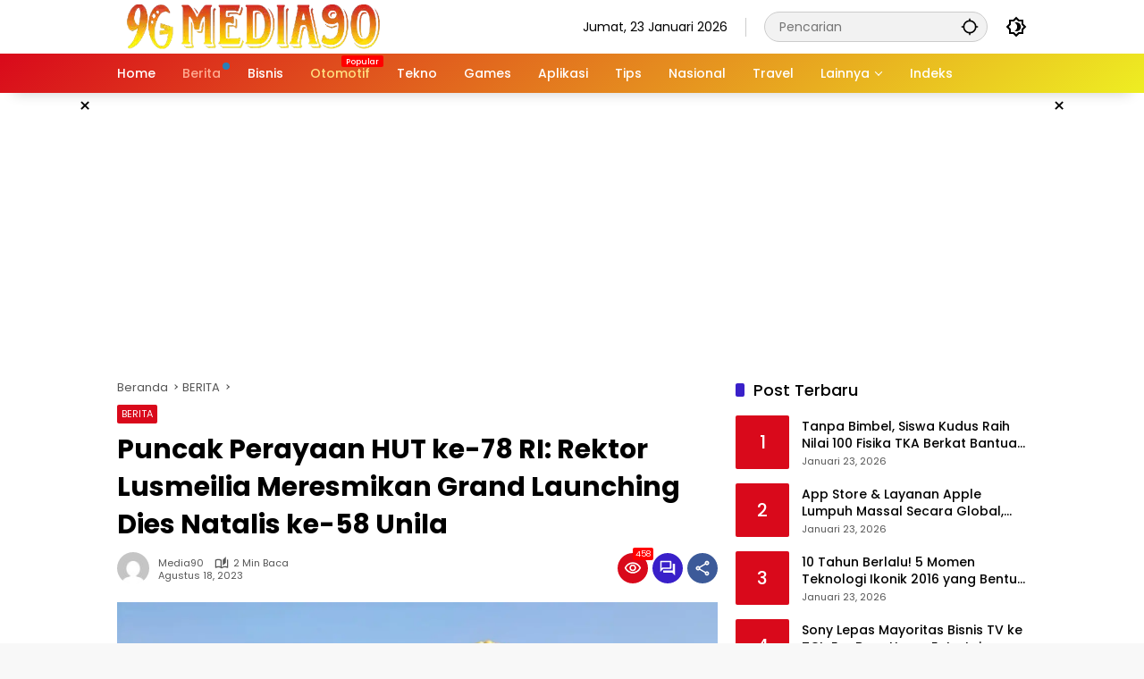

--- FILE ---
content_type: text/html; charset=UTF-8
request_url: https://media90.id/berita/puncak-perayaan-hut-ke-78-ri-rektor-lusmeilia-meresmikan-grand-launching-dies-natalis-ke-58-unila/
body_size: 21983
content:
<!doctype html>
<html lang=id prefix="og: https://ogp.me/ns#">
<head>
<meta charset=UTF-8>
<meta name=viewport content="width=device-width, initial-scale=1">
<link rel=profile href="https://gmpg.org/xfn/11">
<!-- Optimasi Mesin Pencari oleh Rank Math PRO - https://rankmath.com/ -->
<title>Puncak Perayaan HUT ke-78 RI: Rektor Lusmeilia Meresmikan Grand Launching Dies Natalis ke-58 Unila - Media90.id | Update Terkini, Semua Topik</title>
<meta name=description content="Media90 (media90.id) - Pada Kamis, 17 Agustus 2023, suasana kebanggaan dan semangat nasionalisme memenuhi kampus Universitas Lampung (Unila) ketika merayakan"/>
<meta name=robots content="follow, index, max-snippet:-1, max-video-preview:-1, max-image-preview:large"/>
<link rel=canonical href="https://media90.id/berita/puncak-perayaan-hut-ke-78-ri-rektor-lusmeilia-meresmikan-grand-launching-dies-natalis-ke-58-unila/"/>
<meta property=og:locale content=id_ID />
<meta property=og:type content=article />
<meta property=og:title content="Puncak Perayaan HUT ke-78 RI: Rektor Lusmeilia Meresmikan Grand Launching Dies Natalis ke-58 Unila - Media90.id | Update Terkini, Semua Topik"/>
<meta property=og:description content="Media90 (media90.id) - Pada Kamis, 17 Agustus 2023, suasana kebanggaan dan semangat nasionalisme memenuhi kampus Universitas Lampung (Unila) ketika merayakan"/>
<meta property=og:url content="https://media90.id/berita/puncak-perayaan-hut-ke-78-ri-rektor-lusmeilia-meresmikan-grand-launching-dies-natalis-ke-58-unila/"/>
<meta property=og:site_name content="Media90.id | Update Terkini, Semua Topik"/>
<meta property=article:tag content="Dies Natalies"/>
<meta property=article:tag content="HUT RI"/>
<meta property=article:tag content=Kemerdekaan />
<meta property=article:tag content=Pendidikan />
<meta property=article:tag content=Unila />
<meta property=article:tag content="Universitas Lampung"/>
<meta property=article:section content=BERITA />
<meta property=og:updated_time content="2023-08-18T23:21:08+07:00"/>
<meta property=og:image content="https://media90.id/wp-content/uploads/2023/08/Momen-HUT-ke-78-RI-Rektor-Lusmeilia-Resmikan-Grand-Launching-Dies-Natalis-ke-58-Unila.webp"/>
<meta property=og:image:secure_url content="https://media90.id/wp-content/uploads/2023/08/Momen-HUT-ke-78-RI-Rektor-Lusmeilia-Resmikan-Grand-Launching-Dies-Natalis-ke-58-Unila.webp"/>
<meta property=og:image:width content=1200 />
<meta property=og:image:height content=675 />
<meta property=og:image:alt content="Momen HUT ke-78 RI, Rektor Lusmeilia Resmikan Grand Launching Dies Natalis ke-58 Unila"/>
<meta property=og:image:type content="image/webp"/>
<meta property=article:published_time content="2023-08-18T23:21:04+07:00"/>
<meta property=article:modified_time content="2023-08-18T23:21:08+07:00"/>
<meta name=twitter:card content=summary_large_image />
<meta name=twitter:title content="Puncak Perayaan HUT ke-78 RI: Rektor Lusmeilia Meresmikan Grand Launching Dies Natalis ke-58 Unila - Media90.id | Update Terkini, Semua Topik"/>
<meta name=twitter:description content="Media90 (media90.id) - Pada Kamis, 17 Agustus 2023, suasana kebanggaan dan semangat nasionalisme memenuhi kampus Universitas Lampung (Unila) ketika merayakan"/>
<meta name=twitter:image content="https://media90.id/wp-content/uploads/2023/08/Momen-HUT-ke-78-RI-Rektor-Lusmeilia-Resmikan-Grand-Launching-Dies-Natalis-ke-58-Unila.webp"/>
<meta name=twitter:label1 content="Ditulis oleh"/>
<meta name=twitter:data1 content=Media90 />
<meta name=twitter:label2 content="Waktunya membaca"/>
<meta name=twitter:data2 content="1 menit"/>
<script type="application/ld+json" class=rank-math-schema-pro>{"@context":"https://schema.org","@graph":[{"@type":["Person","Organization"],"@id":"https://media90.id/#person","name":"Media90.id | Update Terkini, Semua Topik","logo":{"@type":"ImageObject","@id":"https://media90.id/#logo","url":"https://media90.id/wp-content/uploads/2023/05/cropped-Logo-Media90-80x80.webp","contentUrl":"https://media90.id/wp-content/uploads/2023/05/cropped-Logo-Media90-80x80.webp","caption":"Media90.id | Update Terkini, Semua Topik","inLanguage":"id"},"image":{"@type":"ImageObject","@id":"https://media90.id/#logo","url":"https://media90.id/wp-content/uploads/2023/05/cropped-Logo-Media90-80x80.webp","contentUrl":"https://media90.id/wp-content/uploads/2023/05/cropped-Logo-Media90-80x80.webp","caption":"Media90.id | Update Terkini, Semua Topik","inLanguage":"id"}},{"@type":"WebSite","@id":"https://media90.id/#website","url":"https://media90.id","name":"Media90.id | Update Terkini, Semua Topik","publisher":{"@id":"https://media90.id/#person"},"inLanguage":"id"},{"@type":"ImageObject","@id":"https://media90.id/wp-content/uploads/2023/08/Momen-HUT-ke-78-RI-Rektor-Lusmeilia-Resmikan-Grand-Launching-Dies-Natalis-ke-58-Unila.webp","url":"https://media90.id/wp-content/uploads/2023/08/Momen-HUT-ke-78-RI-Rektor-Lusmeilia-Resmikan-Grand-Launching-Dies-Natalis-ke-58-Unila.webp","width":"1200","height":"675","caption":"Momen HUT ke-78 RI, Rektor Lusmeilia Resmikan Grand Launching Dies Natalis ke-58 Unila","inLanguage":"id"},{"@type":"WebPage","@id":"https://media90.id/berita/puncak-perayaan-hut-ke-78-ri-rektor-lusmeilia-meresmikan-grand-launching-dies-natalis-ke-58-unila/#webpage","url":"https://media90.id/berita/puncak-perayaan-hut-ke-78-ri-rektor-lusmeilia-meresmikan-grand-launching-dies-natalis-ke-58-unila/","name":"Puncak Perayaan HUT ke-78 RI: Rektor Lusmeilia Meresmikan Grand Launching Dies Natalis ke-58 Unila - Media90.id | Update Terkini, Semua Topik","datePublished":"2023-08-18T23:21:04+07:00","dateModified":"2023-08-18T23:21:08+07:00","isPartOf":{"@id":"https://media90.id/#website"},"primaryImageOfPage":{"@id":"https://media90.id/wp-content/uploads/2023/08/Momen-HUT-ke-78-RI-Rektor-Lusmeilia-Resmikan-Grand-Launching-Dies-Natalis-ke-58-Unila.webp"},"inLanguage":"id"},{"@type":"Person","@id":"https://media90.id/author/danar/","name":"Media90","url":"https://media90.id/author/danar/","image":{"@type":"ImageObject","@id":"https://secure.gravatar.com/avatar/59dad6ef4b6b653d364d6308615bec44c5f5ee3f46603331b658b065911ac105?s=96&amp;d=mm&amp;r=g","url":"https://secure.gravatar.com/avatar/59dad6ef4b6b653d364d6308615bec44c5f5ee3f46603331b658b065911ac105?s=96&amp;d=mm&amp;r=g","caption":"Media90","inLanguage":"id"},"sameAs":["https://danar.id"]},{"@type":"NewsArticle","headline":"Puncak Perayaan HUT ke-78 RI: Rektor Lusmeilia Meresmikan Grand Launching Dies Natalis ke-58 Unila -","datePublished":"2023-08-18T23:21:04+07:00","dateModified":"2023-08-18T23:21:08+07:00","articleSection":"BERITA","author":{"@id":"https://media90.id/author/danar/","name":"Media90"},"publisher":{"@id":"https://media90.id/#person"},"description":"Media90 (media90.id) - Pada Kamis, 17 Agustus 2023, suasana kebanggaan dan semangat nasionalisme memenuhi kampus Universitas Lampung (Unila) ketika merayakan","copyrightYear":"2023","copyrightHolder":{"@id":"https://media90.id/#person"},"name":"Puncak Perayaan HUT ke-78 RI: Rektor Lusmeilia Meresmikan Grand Launching Dies Natalis ke-58 Unila -","@id":"https://media90.id/berita/puncak-perayaan-hut-ke-78-ri-rektor-lusmeilia-meresmikan-grand-launching-dies-natalis-ke-58-unila/#richSnippet","isPartOf":{"@id":"https://media90.id/berita/puncak-perayaan-hut-ke-78-ri-rektor-lusmeilia-meresmikan-grand-launching-dies-natalis-ke-58-unila/#webpage"},"image":{"@id":"https://media90.id/wp-content/uploads/2023/08/Momen-HUT-ke-78-RI-Rektor-Lusmeilia-Resmikan-Grand-Launching-Dies-Natalis-ke-58-Unila.webp"},"inLanguage":"id","mainEntityOfPage":{"@id":"https://media90.id/berita/puncak-perayaan-hut-ke-78-ri-rektor-lusmeilia-meresmikan-grand-launching-dies-natalis-ke-58-unila/#webpage"}}]}</script>
<!-- /Plugin WordPress Rank Math SEO -->
<link rel=alternate type="application/rss+xml" title="Media90.id | Update Terkini, Semua Topik &raquo; Feed" href="https://media90.id/feed/"/>
<link rel=alternate type="application/rss+xml" title="Media90.id | Update Terkini, Semua Topik &raquo; Umpan Komentar" href="https://media90.id/comments/feed/"/>
<link rel=alternate type="application/rss+xml" title="Media90.id | Update Terkini, Semua Topik &raquo; Puncak Perayaan HUT ke-78 RI: Rektor Lusmeilia Meresmikan Grand Launching Dies Natalis ke-58 Unila Umpan Komentar" href="https://media90.id/berita/puncak-perayaan-hut-ke-78-ri-rektor-lusmeilia-meresmikan-grand-launching-dies-natalis-ke-58-unila/feed/"/>
<link rel=alternate title="oEmbed (JSON)" type="application/json+oembed" href="https://media90.id/wp-json/oembed/1.0/embed?url=https%3A%2F%2Fmedia90.id%2Fberita%2Fpuncak-perayaan-hut-ke-78-ri-rektor-lusmeilia-meresmikan-grand-launching-dies-natalis-ke-58-unila%2F"/>
<link rel=alternate title="oEmbed (XML)" type="text/xml+oembed" href="https://media90.id/wp-json/oembed/1.0/embed?url=https%3A%2F%2Fmedia90.id%2Fberita%2Fpuncak-perayaan-hut-ke-78-ri-rektor-lusmeilia-meresmikan-grand-launching-dies-natalis-ke-58-unila%2F&#038;format=xml"/>
<style id=wp-img-auto-sizes-contain-inline-css>img:is([sizes=auto i],[sizes^="auto," i]){contain-intrinsic-size:3000px 1500px}</style>
<link rel=stylesheet id=menu-icons-extra-css href='https://media90.id/wp-content/plugins/menu-icons/css/extra.min.css?ver=0.13.20' media=all />
<style id=wp-block-library-inline-css>:root{--wp-block-synced-color:#7a00df;--wp-block-synced-color--rgb:122 , 0 , 223;--wp-bound-block-color:var(--wp-block-synced-color);--wp-editor-canvas-background:#ddd;--wp-admin-theme-color:#007cba;--wp-admin-theme-color--rgb:0 , 124 , 186;--wp-admin-theme-color-darker-10:#006ba1;--wp-admin-theme-color-darker-10--rgb:0 , 107 , 160.5;--wp-admin-theme-color-darker-20:#005a87;--wp-admin-theme-color-darker-20--rgb:0 , 90 , 135;--wp-admin-border-width-focus:2px}@media (min-resolution:192dpi){:root{--wp-admin-border-width-focus:1.5px}}.wp-element-button{cursor:pointer}:root .has-very-light-gray-background-color{background-color:#eee}:root .has-very-dark-gray-background-color{background-color:#313131}:root .has-very-light-gray-color{color:#eee}:root .has-very-dark-gray-color{color:#313131}:root .has-vivid-green-cyan-to-vivid-cyan-blue-gradient-background{background:linear-gradient(135deg,#00d084,#0693e3)}:root .has-purple-crush-gradient-background{background:linear-gradient(135deg,#34e2e4,#4721fb 50%,#ab1dfe)}:root .has-hazy-dawn-gradient-background{background:linear-gradient(135deg,#faaca8,#dad0ec)}:root .has-subdued-olive-gradient-background{background:linear-gradient(135deg,#fafae1,#67a671)}:root .has-atomic-cream-gradient-background{background:linear-gradient(135deg,#fdd79a,#004a59)}:root .has-nightshade-gradient-background{background:linear-gradient(135deg,#330968,#31cdcf)}:root .has-midnight-gradient-background{background:linear-gradient(135deg,#020381,#2874fc)}:root{--wp--preset--font-size--normal:16px;--wp--preset--font-size--huge:42px}.has-regular-font-size{font-size:1em}.has-larger-font-size{font-size:2.625em}.has-normal-font-size{font-size:var(--wp--preset--font-size--normal)}.has-huge-font-size{font-size:var(--wp--preset--font-size--huge)}.has-text-align-center{text-align:center}.has-text-align-left{text-align:left}.has-text-align-right{text-align:right}.has-fit-text{white-space:nowrap!important}#end-resizable-editor-section{display:none}.aligncenter{clear:both}.items-justified-left{justify-content:flex-start}.items-justified-center{justify-content:center}.items-justified-right{justify-content:flex-end}.items-justified-space-between{justify-content:space-between}.screen-reader-text{border:0;clip-path:inset(50%);height:1px;margin:-1px;overflow:hidden;padding:0;position:absolute;width:1px;word-wrap:normal!important}.screen-reader-text:focus{background-color:#ddd;clip-path:none;color:#444;display:block;font-size:1em;height:auto;left:5px;line-height:normal;padding:15px 23px 14px;text-decoration:none;top:5px;width:auto;z-index:100000}html :where(.has-border-color){border-style:solid}html :where([style*=border-top-color]){border-top-style:solid}html :where([style*=border-right-color]){border-right-style:solid}html :where([style*=border-bottom-color]){border-bottom-style:solid}html :where([style*=border-left-color]){border-left-style:solid}html :where([style*=border-width]){border-style:solid}html :where([style*=border-top-width]){border-top-style:solid}html :where([style*=border-right-width]){border-right-style:solid}html :where([style*=border-bottom-width]){border-bottom-style:solid}html :where([style*=border-left-width]){border-left-style:solid}html :where(img[class*=wp-image-]){height:auto;max-width:100%}:where(figure){margin:0 0 1em}html :where(.is-position-sticky){--wp-admin--admin-bar--position-offset:var(--wp-admin--admin-bar--height,0)}@media screen and (max-width:600px){html :where(.is-position-sticky){--wp-admin--admin-bar--position-offset:0}}</style><style id=wp-block-paragraph-inline-css>.is-small-text{font-size:.875em}.is-regular-text{font-size:1em}.is-large-text{font-size:2.25em}.is-larger-text{font-size:3em}.has-drop-cap:not(:focus):first-letter{float:left;font-size:8.4em;font-style:normal;font-weight:100;line-height:.68;margin:.05em .1em 0 0;text-transform:uppercase}body.rtl .has-drop-cap:not(:focus):first-letter{float:none;margin-left:.1em}p.has-drop-cap.has-background{overflow:hidden}:root :where(p.has-background){padding:1.25em 2.375em}:where(p.has-text-color:not(.has-link-color)) a{color:inherit}p.has-text-align-left[style*="writing-mode:vertical-lr"],p.has-text-align-right[style*="writing-mode:vertical-rl"]{rotate:180deg}</style>
<style id=global-styles-inline-css>:root{--wp--preset--aspect-ratio--square:1;--wp--preset--aspect-ratio--4-3: 4/3;--wp--preset--aspect-ratio--3-4: 3/4;--wp--preset--aspect-ratio--3-2: 3/2;--wp--preset--aspect-ratio--2-3: 2/3;--wp--preset--aspect-ratio--16-9: 16/9;--wp--preset--aspect-ratio--9-16: 9/16;--wp--preset--color--black:#000;--wp--preset--color--cyan-bluish-gray:#abb8c3;--wp--preset--color--white:#fff;--wp--preset--color--pale-pink:#f78da7;--wp--preset--color--vivid-red:#cf2e2e;--wp--preset--color--luminous-vivid-orange:#ff6900;--wp--preset--color--luminous-vivid-amber:#fcb900;--wp--preset--color--light-green-cyan:#7bdcb5;--wp--preset--color--vivid-green-cyan:#00d084;--wp--preset--color--pale-cyan-blue:#8ed1fc;--wp--preset--color--vivid-cyan-blue:#0693e3;--wp--preset--color--vivid-purple:#9b51e0;--wp--preset--gradient--vivid-cyan-blue-to-vivid-purple:linear-gradient(135deg,#0693e3 0%,#9b51e0 100%);--wp--preset--gradient--light-green-cyan-to-vivid-green-cyan:linear-gradient(135deg,#7adcb4 0%,#00d082 100%);--wp--preset--gradient--luminous-vivid-amber-to-luminous-vivid-orange:linear-gradient(135deg,#fcb900 0%,#ff6900 100%);--wp--preset--gradient--luminous-vivid-orange-to-vivid-red:linear-gradient(135deg,#ff6900 0%,#cf2e2e 100%);--wp--preset--gradient--very-light-gray-to-cyan-bluish-gray:linear-gradient(135deg,#eee 0%,#a9b8c3 100%);--wp--preset--gradient--cool-to-warm-spectrum:linear-gradient(135deg,#4aeadc 0%,#9778d1 20%,#cf2aba 40%,#ee2c82 60%,#fb6962 80%,#fef84c 100%);--wp--preset--gradient--blush-light-purple:linear-gradient(135deg,#ffceec 0%,#9896f0 100%);--wp--preset--gradient--blush-bordeaux:linear-gradient(135deg,#fecda5 0%,#fe2d2d 50%,#6b003e 100%);--wp--preset--gradient--luminous-dusk:linear-gradient(135deg,#ffcb70 0%,#c751c0 50%,#4158d0 100%);--wp--preset--gradient--pale-ocean:linear-gradient(135deg,#fff5cb 0%,#b6e3d4 50%,#33a7b5 100%);--wp--preset--gradient--electric-grass:linear-gradient(135deg,#caf880 0%,#71ce7e 100%);--wp--preset--gradient--midnight:linear-gradient(135deg,#020381 0%,#2874fc 100%);--wp--preset--font-size--small:13px;--wp--preset--font-size--medium:20px;--wp--preset--font-size--large:36px;--wp--preset--font-size--x-large:42px;--wp--preset--spacing--20:.44rem;--wp--preset--spacing--30:.67rem;--wp--preset--spacing--40:1rem;--wp--preset--spacing--50:1.5rem;--wp--preset--spacing--60:2.25rem;--wp--preset--spacing--70:3.38rem;--wp--preset--spacing--80:5.06rem;--wp--preset--shadow--natural:6px 6px 9px rgba(0,0,0,.2);--wp--preset--shadow--deep:12px 12px 50px rgba(0,0,0,.4);--wp--preset--shadow--sharp:6px 6px 0 rgba(0,0,0,.2);--wp--preset--shadow--outlined:6px 6px 0 -3px #fff , 6px 6px #000;--wp--preset--shadow--crisp:6px 6px 0 #000}:where(.is-layout-flex){gap:.5em}:where(.is-layout-grid){gap:.5em}body .is-layout-flex{display:flex}.is-layout-flex{flex-wrap:wrap;align-items:center}.is-layout-flex > :is(*, div){margin:0}body .is-layout-grid{display:grid}.is-layout-grid > :is(*, div){margin:0}:where(.wp-block-columns.is-layout-flex){gap:2em}:where(.wp-block-columns.is-layout-grid){gap:2em}:where(.wp-block-post-template.is-layout-flex){gap:1.25em}:where(.wp-block-post-template.is-layout-grid){gap:1.25em}.has-black-color{color:var(--wp--preset--color--black)!important}.has-cyan-bluish-gray-color{color:var(--wp--preset--color--cyan-bluish-gray)!important}.has-white-color{color:var(--wp--preset--color--white)!important}.has-pale-pink-color{color:var(--wp--preset--color--pale-pink)!important}.has-vivid-red-color{color:var(--wp--preset--color--vivid-red)!important}.has-luminous-vivid-orange-color{color:var(--wp--preset--color--luminous-vivid-orange)!important}.has-luminous-vivid-amber-color{color:var(--wp--preset--color--luminous-vivid-amber)!important}.has-light-green-cyan-color{color:var(--wp--preset--color--light-green-cyan)!important}.has-vivid-green-cyan-color{color:var(--wp--preset--color--vivid-green-cyan)!important}.has-pale-cyan-blue-color{color:var(--wp--preset--color--pale-cyan-blue)!important}.has-vivid-cyan-blue-color{color:var(--wp--preset--color--vivid-cyan-blue)!important}.has-vivid-purple-color{color:var(--wp--preset--color--vivid-purple)!important}.has-black-background-color{background-color:var(--wp--preset--color--black)!important}.has-cyan-bluish-gray-background-color{background-color:var(--wp--preset--color--cyan-bluish-gray)!important}.has-white-background-color{background-color:var(--wp--preset--color--white)!important}.has-pale-pink-background-color{background-color:var(--wp--preset--color--pale-pink)!important}.has-vivid-red-background-color{background-color:var(--wp--preset--color--vivid-red)!important}.has-luminous-vivid-orange-background-color{background-color:var(--wp--preset--color--luminous-vivid-orange)!important}.has-luminous-vivid-amber-background-color{background-color:var(--wp--preset--color--luminous-vivid-amber)!important}.has-light-green-cyan-background-color{background-color:var(--wp--preset--color--light-green-cyan)!important}.has-vivid-green-cyan-background-color{background-color:var(--wp--preset--color--vivid-green-cyan)!important}.has-pale-cyan-blue-background-color{background-color:var(--wp--preset--color--pale-cyan-blue)!important}.has-vivid-cyan-blue-background-color{background-color:var(--wp--preset--color--vivid-cyan-blue)!important}.has-vivid-purple-background-color{background-color:var(--wp--preset--color--vivid-purple)!important}.has-black-border-color{border-color:var(--wp--preset--color--black)!important}.has-cyan-bluish-gray-border-color{border-color:var(--wp--preset--color--cyan-bluish-gray)!important}.has-white-border-color{border-color:var(--wp--preset--color--white)!important}.has-pale-pink-border-color{border-color:var(--wp--preset--color--pale-pink)!important}.has-vivid-red-border-color{border-color:var(--wp--preset--color--vivid-red)!important}.has-luminous-vivid-orange-border-color{border-color:var(--wp--preset--color--luminous-vivid-orange)!important}.has-luminous-vivid-amber-border-color{border-color:var(--wp--preset--color--luminous-vivid-amber)!important}.has-light-green-cyan-border-color{border-color:var(--wp--preset--color--light-green-cyan)!important}.has-vivid-green-cyan-border-color{border-color:var(--wp--preset--color--vivid-green-cyan)!important}.has-pale-cyan-blue-border-color{border-color:var(--wp--preset--color--pale-cyan-blue)!important}.has-vivid-cyan-blue-border-color{border-color:var(--wp--preset--color--vivid-cyan-blue)!important}.has-vivid-purple-border-color{border-color:var(--wp--preset--color--vivid-purple)!important}.has-vivid-cyan-blue-to-vivid-purple-gradient-background{background:var(--wp--preset--gradient--vivid-cyan-blue-to-vivid-purple)!important}.has-light-green-cyan-to-vivid-green-cyan-gradient-background{background:var(--wp--preset--gradient--light-green-cyan-to-vivid-green-cyan)!important}.has-luminous-vivid-amber-to-luminous-vivid-orange-gradient-background{background:var(--wp--preset--gradient--luminous-vivid-amber-to-luminous-vivid-orange)!important}.has-luminous-vivid-orange-to-vivid-red-gradient-background{background:var(--wp--preset--gradient--luminous-vivid-orange-to-vivid-red)!important}.has-very-light-gray-to-cyan-bluish-gray-gradient-background{background:var(--wp--preset--gradient--very-light-gray-to-cyan-bluish-gray)!important}.has-cool-to-warm-spectrum-gradient-background{background:var(--wp--preset--gradient--cool-to-warm-spectrum)!important}.has-blush-light-purple-gradient-background{background:var(--wp--preset--gradient--blush-light-purple)!important}.has-blush-bordeaux-gradient-background{background:var(--wp--preset--gradient--blush-bordeaux)!important}.has-luminous-dusk-gradient-background{background:var(--wp--preset--gradient--luminous-dusk)!important}.has-pale-ocean-gradient-background{background:var(--wp--preset--gradient--pale-ocean)!important}.has-electric-grass-gradient-background{background:var(--wp--preset--gradient--electric-grass)!important}.has-midnight-gradient-background{background:var(--wp--preset--gradient--midnight)!important}.has-small-font-size{font-size:var(--wp--preset--font-size--small)!important}.has-medium-font-size{font-size:var(--wp--preset--font-size--medium)!important}.has-large-font-size{font-size:var(--wp--preset--font-size--large)!important}.has-x-large-font-size{font-size:var(--wp--preset--font-size--x-large)!important}</style>
<style id=classic-theme-styles-inline-css>.wp-block-button__link{color:#fff;background-color:#32373c;border-radius:9999px;box-shadow:none;text-decoration:none;padding:calc(.667em + 2px) calc(1.333em + 2px);font-size:1.125em}.wp-block-file__button{background:#32373c;color:#fff;text-decoration:none}</style>
<link rel=stylesheet id=ez-toc-css href='https://media90.id/wp-content/plugins/easy-table-of-contents/assets/css/screen.min.css?ver=2.0.80' media=all />
<style id=ez-toc-inline-css>div#ez-toc-container .ez-toc-title{font-size:120%}div#ez-toc-container .ez-toc-title{font-weight:500}div#ez-toc-container ul li,div#ez-toc-container ul li a{font-size:95%}div#ez-toc-container ul li,div#ez-toc-container ul li a{font-weight:500}div#ez-toc-container nav ul ul li{font-size:90%}.ez-toc-box-title{font-weight:bold;margin-bottom:10px;text-align:center;text-transform:uppercase;letter-spacing:1px;color:#666;padding-bottom:5px;position:absolute;top:-4%;left:5%;background-color:inherit;transition:top .3s ease}.ez-toc-box-title.toc-closed{top:-25%}</style>
<link rel=stylesheet id=wpmedia-fonts-css href='https://media90.id/wp-content/fonts/7456323092286a8da69d235443c59058.css?ver=1.1.8' media=all />
<link rel=stylesheet id=wpmedia-style-css href='https://media90.id/wp-content/themes/wpmedia-child/style.css?ver=1.1.8' media=all />
<style id=wpmedia-style-inline-css>h1,h2,h3,h4,h5,h6,.reltitle,.site-title,.gmr-mainmenu ul>li>a,.gmr-secondmenu-dropdown ul>li>a,.gmr-sidemenu ul li a,.gmr-sidemenu .side-textsocial,.heading-text,.gmr-mobilemenu ul li a,#navigationamp ul li a{font-family:Poppins;font-weight:500}h1 strong,h2 strong,h3 strong,h4 strong,h5 strong,h6 strong{font-weight:700}.entry-content-single{font-size:16px}body{font-family:Poppins;--font-reguler:400;--font-bold:700;--mainmenu-bgcolor:#d9091b;--mainmenu-secondbgcolor:#ee2;--background-color:#f8f8f8;--main-color:#000;--widget-title:#000;--link-color-body:#000;--hoverlink-color-body:#d9091b;--border-color:#ccc;--button-bgcolor:#3920c9;--button-color:#fff;--header-bgcolor:#fff;--topnav-color:#000;--topnav-link-color:#000;--topnav-linkhover-color:#d9091b;--mainmenu-color:#fff;--mainmenu-hovercolor:#f1c40f;--content-bgcolor:#fff;--content-greycolor:#555;--greybody-bgcolor:#eee;--footer-bgcolor:#fff;--footer-color:#666;--footer-linkcolor:#212121;--footer-hover-linkcolor:#d9091b}body,body.dark-theme{--scheme-color:#d9091b;--secondscheme-color:#3920c9;--mainmenu-direction:142deg}</style>
<script src="https://media90.id/wp-includes/js/jquery/jquery.min.js?ver=3.7.1" id=jquery-core-js></script>
<script src="https://media90.id/wp-includes/js/jquery/jquery-migrate.min.js?ver=3.4.1" id=jquery-migrate-js></script>
<link rel="https://api.w.org/" href="https://media90.id/wp-json/"/><link rel=alternate title=JSON type="application/json" href="https://media90.id/wp-json/wp/v2/posts/7903"/><link rel=EditURI type="application/rsd+xml" title=RSD href="https://media90.id/xmlrpc.php?rsd"/>
<meta name=generator content="WordPress 6.9"/>
<link rel=shortlink href='https://media90.id/?p=7903'/>
<script async src="https://pagead2.googlesyndication.com/pagead/js/adsbygoogle.js?client=ca-pub-4651517930136969" crossorigin=anonymous></script>
<meta name=google-adsense-account content=ca-pub-4651517930136969>
<meta name=p:domain_verify content=15b3b649820698ab338a547474e35c57 />
<!-- Clarity tracking code for https://media90.id/ -->
<script>(function(c,l,a,r,i,t,y){c[a]=c[a]||function(){(c[a].q=c[a].q||[]).push(arguments)};t=l.createElement(r);t.async=1;t.src="https://www.clarity.ms/tag/"+i+"?ref=bwt";y=l.getElementsByTagName(r)[0];y.parentNode.insertBefore(t,y);})(window,document,"clarity","script","usmej0bmga");</script><link rel=icon href="https://media90.id/wp-content/uploads/2023/05/Icon-Situs-Media90-80x80.webp" sizes=32x32 />
<link rel=icon href="https://media90.id/wp-content/uploads/2023/05/Icon-Situs-Media90.webp" sizes=192x192 />
<link rel=apple-touch-icon href="https://media90.id/wp-content/uploads/2023/05/Icon-Situs-Media90.webp"/>
<meta name=msapplication-TileImage content="https://media90.id/wp-content/uploads/2023/05/Icon-Situs-Media90.webp"/>
</head>
<body class="wp-singular post-template-default single single-post postid-7903 single-format-standard wp-custom-logo wp-embed-responsive wp-theme-wpmedia wp-child-theme-wpmedia-child idtheme kentooz"><noscript><meta HTTP-EQUIV="refresh" content="0;url='http://media90.id/berita/puncak-perayaan-hut-ke-78-ri-rektor-lusmeilia-meresmikan-grand-launching-dies-natalis-ke-58-unila/?PageSpeed=noscript'" /><style><!--table,div,span,font,p{display:none} --></style><div style="display:block">Please click <a href="http://media90.id/berita/puncak-perayaan-hut-ke-78-ri-rektor-lusmeilia-meresmikan-grand-launching-dies-natalis-ke-58-unila/?PageSpeed=noscript">here</a> if you are not redirected within a few seconds.</div></noscript>
<a class="skip-link screen-reader-text" href="#primary">Langsung ke konten</a>
<div id=page class=site>
<div id=topnavwrap class="gmr-topnavwrap clearfix">
<div class=container>
<header id=masthead class="list-flex site-header">
<div class="row-flex gmr-navleft">
<div class=site-branding>
<div class=gmr-logo><a class=custom-logo-link href="https://media90.id/" title="Media90.id | Update Terkini, Semua Topik" rel=home><img class=custom-logo src="https://media90.id/wp-content/uploads/2023/05/cropped-Logo-Media90.webp" width=305 height=50 alt="Media90.id | Update Terkini, Semua Topik" loading=lazy /></a></div>	</div><!-- .site-branding -->
</div>
<div class="row-flex gmr-navright">
<span class=gmr-top-date data-lang=id></span><div class="gmr-search desktop-only">
<form method=get class="gmr-searchform searchform" action="https://media90.id/">
<input type=text name=s id=s placeholder=Pencarian />
<input type=hidden name="post_type[]" value=post />
<button type=submit role=button class="gmr-search-submit gmr-search-icon" aria-label=Kirim>
<svg xmlns="http://www.w3.org/2000/svg" height=24px viewBox="0 0 24 24" width=24px fill=currentColor><path d="M0 0h24v24H0V0z" fill=none /><path d="M20.94 11c-.46-4.17-3.77-7.48-7.94-7.94V1h-2v2.06C6.83 3.52 3.52 6.83 3.06 11H1v2h2.06c.46 4.17 3.77 7.48 7.94 7.94V23h2v-2.06c4.17-.46 7.48-3.77 7.94-7.94H23v-2h-2.06zM12 19c-3.87 0-7-3.13-7-7s3.13-7 7-7 7 3.13 7 7-3.13 7-7 7z"/></svg>
</button>
</form>
</div><button role=button class="darkmode-button topnav-button" aria-label="Mode Gelap"><svg xmlns="http://www.w3.org/2000/svg" height=24px viewBox="0 0 24 24" width=24px fill=currentColor><path d="M0 0h24v24H0V0z" fill=none /><path d="M20 8.69V4h-4.69L12 .69 8.69 4H4v4.69L.69 12 4 15.31V20h4.69L12 23.31 15.31 20H20v-4.69L23.31 12 20 8.69zm-2 5.79V18h-3.52L12 20.48 9.52 18H6v-3.52L3.52 12 6 9.52V6h3.52L12 3.52 14.48 6H18v3.52L20.48 12 18 14.48zM12.29 7c-.74 0-1.45.17-2.08.46 1.72.79 2.92 2.53 2.92 4.54s-1.2 3.75-2.92 4.54c.63.29 1.34.46 2.08.46 2.76 0 5-2.24 5-5s-2.24-5-5-5z"/></svg></button><button id=gmr-responsive-menu role=button class=mobile-only aria-label=Menu data-target="#gmr-sidemenu-id" data-toggle=onoffcanvas aria-expanded=false rel=nofollow><svg xmlns="http://www.w3.org/2000/svg" width=24 height=24 viewBox="0 0 24 24"><path fill=currentColor d="m19.31 18.9l3.08 3.1L21 23.39l-3.12-3.07c-.69.43-1.51.68-2.38.68c-2.5 0-4.5-2-4.5-4.5s2-4.5 4.5-4.5s4.5 2 4.5 4.5c0 .88-.25 1.71-.69 2.4m-3.81.1a2.5 2.5 0 0 0 0-5a2.5 2.5 0 0 0 0 5M21 4v2H3V4h18M3 16v-2h6v2H3m0-5V9h18v2h-2.03c-1.01-.63-2.2-1-3.47-1s-2.46.37-3.47 1H3Z"/></svg></button>	</div>
</header>
</div><!-- .container -->
<nav id=main-nav class="main-navigation gmr-mainmenu">
<div class=container>
<ul id=primary-menu class=menu><li id=menu-item-39985 class="menu-item menu-item-type-custom menu-item-object-custom menu-item-home menu-item-39985"><a href="https://media90.id/"><span>Home</span></a></li>
<li id=menu-item-60 class="menu-dot menu-red-light blue menu-item menu-item-type-taxonomy menu-item-object-category current-post-ancestor current-menu-parent current-post-parent menu-item-60"><a href="https://media90.id/category/berita/"><span>Berita</span></a></li>
<li id=menu-item-39244 class="menu-item menu-item-type-taxonomy menu-item-object-category menu-item-39244"><a href="https://media90.id/category/bisnis/"><span>Bisnis</span></a></li>
<li id=menu-item-62 class="menu-orange-light menu-new menu-item menu-item-type-taxonomy menu-item-object-category menu-item-62"><a href="https://media90.id/category/otomotif/" data-desciption=Popular><span>Otomotif</span></a></li>
<li id=menu-item-64 class="menu-item menu-item-type-taxonomy menu-item-object-category menu-item-64"><a target=_blank href="https://media90.id/category/tekno/"><span>Tekno</span></a></li>
<li id=menu-item-39245 class="menu-item menu-item-type-taxonomy menu-item-object-category menu-item-39245"><a href="https://media90.id/category/games/"><span>Games</span></a></li>
<li id=menu-item-316 class="menu-item menu-item-type-taxonomy menu-item-object-category menu-item-316"><a href="https://media90.id/category/aplikasi/"><span>Aplikasi</span></a></li>
<li id=menu-item-317 class="menu-item menu-item-type-taxonomy menu-item-object-category menu-item-317"><a href="https://media90.id/category/tips/"><span>Tips</span></a></li>
<li id=menu-item-39969 class="menu-item menu-item-type-taxonomy menu-item-object-category menu-item-39969"><a href="https://media90.id/category/nasional/"><span>Nasional</span></a></li>
<li id=menu-item-39968 class="menu-item menu-item-type-taxonomy menu-item-object-category menu-item-39968"><a href="https://media90.id/category/travel/"><span>Travel</span></a></li>
<li id=menu-item-39970 class="menu-item menu-item-type-custom menu-item-object-custom menu-item-has-children menu-item-39970"><a href="#"><span>Lainnya</span></a>
<ul class=sub-menu>
<li id=menu-item-515 class="menu-item menu-item-type-taxonomy menu-item-object-category menu-item-515"><a href="https://media90.id/category/transportasi/"><span>Transportasi</span></a></li>
<li id=menu-item-5449 class="menu-item menu-item-type-taxonomy menu-item-object-category menu-item-5449"><a href="https://media90.id/category/umum/"><span>Umum</span></a></li>
</ul>
</li>
<li id=menu-item-77 class="menu-item menu-item-type-post_type menu-item-object-page menu-item-77"><a target=_blank href="https://media90.id/indeks/"><span>Indeks</span></a></li>
</ul>	</div>
</nav><!-- #main-nav -->
</div><!-- #topnavwrap -->
<div class="gmr-floatbanner gmr-floatbanner-left gmrclose-element"><button class=gmrbtnclose title=tutup>&times;</button><script async src="https://pagead2.googlesyndication.com/pagead/js/adsbygoogle.js?client=ca-pub-4651517930136969" crossorigin=anonymous></script>
<!-- ADS RESPONSIVE - SQUARE -->
<ins class=adsbygoogle style=display:block data-ad-client=ca-pub-4651517930136969 data-ad-slot=7624756455 data-ad-format=auto data-full-width-responsive=true></ins>
<script>(adsbygoogle=window.adsbygoogle||[]).push({});</script></div>	<div class="gmr-floatbanner gmr-floatbanner-right gmrclose-element"><button class=gmrbtnclose title=tutup>&times;</button><script async src="https://pagead2.googlesyndication.com/pagead/js/adsbygoogle.js?client=ca-pub-4651517930136969" crossorigin=anonymous></script>
<!-- ADS RESPONSIVE - SQUARE -->
<ins class=adsbygoogle style=display:block data-ad-client=ca-pub-4651517930136969 data-ad-slot=7624756455 data-ad-format=auto data-full-width-responsive=true></ins>
<script>(adsbygoogle=window.adsbygoogle||[]).push({});</script></div>
<div class="gmr-topbanner text-center"><div class=container><script async src="https://pagead2.googlesyndication.com/pagead/js/adsbygoogle.js?client=ca-pub-4651517930136969" crossorigin=anonymous></script>
<!-- ADS RESPONSIVE - SQUARE -->
<ins class=adsbygoogle style=display:block data-ad-client=ca-pub-4651517930136969 data-ad-slot=7624756455 data-ad-format=auto data-full-width-responsive=true></ins>
<script>(adsbygoogle=window.adsbygoogle||[]).push({});</script></div></div>
<div id=content class=gmr-content>
<div class=container>
<div class=row>
<main id=primary class="site-main col-md-8">
<article id=post-7903 class="post type-post hentry content-single">
<div class=breadcrumbs itemscope itemtype="https://schema.org/BreadcrumbList">
<span class=first-cl itemprop=itemListElement itemscope itemtype="https://schema.org/ListItem">
<a itemscope itemtype="https://schema.org/WebPage" itemprop=item itemid="https://media90.id/" href="https://media90.id/"><span itemprop=name>Beranda</span></a>
<span itemprop=position content=1></span>
</span>
<span class=separator></span>
<span class=0-cl itemprop=itemListElement itemscope itemtype="http://schema.org/ListItem">
<a itemscope itemtype="https://schema.org/WebPage" itemprop=item itemid="https://media90.id/category/berita/" href="https://media90.id/category/berita/"><span itemprop=name>BERITA</span></a>
<span itemprop=position content=2></span>
</span>
<span class=separator></span>
<span class=last-cl itemscope itemtype="https://schema.org/ListItem">
<span itemprop=name>Puncak Perayaan HUT ke-78 RI: Rektor Lusmeilia Meresmikan Grand Launching Dies Natalis ke-58 Unila</span>
<span itemprop=position content=3></span>
</span>
</div>
<header class="entry-header entry-header-single">
<span class=cat-links-content><a href="https://media90.id/category/berita/" title="Lihat semua posts di BERITA">BERITA</a></span><h1 class=entry-title><strong>Puncak Perayaan HUT ke-78 RI: Rektor Lusmeilia Meresmikan Grand Launching Dies Natalis ke-58 Unila</strong></h1><div class="list-flex clearfix"><div class=gmr-gravatar-metasingle><a class=url href="https://media90.id/author/danar/" title="Permalink ke: Media90"><img alt='' src='https://secure.gravatar.com/avatar/59dad6ef4b6b653d364d6308615bec44c5f5ee3f46603331b658b065911ac105?s=40&#038;d=mm&#038;r=g' srcset='https://secure.gravatar.com/avatar/59dad6ef4b6b653d364d6308615bec44c5f5ee3f46603331b658b065911ac105?s=80&#038;d=mm&#038;r=g 2x' class='avatar avatar-40 photo img-cicle' height=40 width=40 decoding=async /></a></div><div class=gmr-content-metasingle><div class=meta-content><span class="author vcard"><a class="url fn n" href="https://media90.id/author/danar/" title=Media90>Media90</a></span><span class=count-text><svg xmlns="http://www.w3.org/2000/svg" enable-background="new 0 0 24 24" height=24px viewBox="0 0 24 24" width=24px fill=currentColor><g><rect fill=none height=24 width=24 x=0 /></g><g><path d="M22.47,5.2C22,4.96,21.51,4.76,21,4.59v12.03C19.86,16.21,18.69,16,17.5,16c-1.9,0-3.78,0.54-5.5,1.58V5.48 C10.38,4.55,8.51,4,6.5,4C4.71,4,3.02,4.44,1.53,5.2C1.2,5.36,1,5.71,1,6.08v12.08c0,0.58,0.47,0.99,1,0.99 c0.16,0,0.32-0.04,0.48-0.12C3.69,18.4,5.05,18,6.5,18c2.07,0,3.98,0.82,5.5,2c1.52-1.18,3.43-2,5.5-2c1.45,0,2.81,0.4,4.02,1.04 c0.16,0.08,0.32,0.12,0.48,0.12c0.52,0,1-0.41,1-0.99V6.08C23,5.71,22.8,5.36,22.47,5.2z M10,16.62C8.86,16.21,7.69,16,6.5,16 c-1.19,0-2.36,0.21-3.5,0.62V6.71C4.11,6.24,5.28,6,6.5,6C7.7,6,8.89,6.25,10,6.72V16.62z M19,0.5l-5,5V15l5-4.5V0.5z"/></g></svg><span class=in-count-text>2 min baca</span></span></div><div class=meta-content><span class=posted-on><time class="entry-date published" datetime="2023-08-18T23:21:04+07:00">Agustus 18, 2023</time><time class=updated datetime="2023-08-18T23:21:08+07:00">Agustus 18, 2023</time></span></div></div><div class="gmr-content-share list-right"><div class=gmr-iconnotif><div class=gmr-iconnotif-wrap><svg xmlns="http://www.w3.org/2000/svg" height=24px viewBox="0 0 24 24" width=24px fill=currentColor><path d="M0 0h24v24H0V0z" fill=none /><path d="M12 6c3.79 0 7.17 2.13 8.82 5.5C19.17 14.87 15.79 17 12 17s-7.17-2.13-8.82-5.5C4.83 8.13 8.21 6 12 6m0-2C7 4 2.73 7.11 1 11.5 2.73 15.89 7 19 12 19s9.27-3.11 11-7.5C21.27 7.11 17 4 12 4zm0 5c1.38 0 2.5 1.12 2.5 2.5S13.38 14 12 14s-2.5-1.12-2.5-2.5S10.62 9 12 9m0-2c-2.48 0-4.5 2.02-4.5 4.5S9.52 16 12 16s4.5-2.02 4.5-4.5S14.48 7 12 7z"/></svg><span class=notif-number>458</span></div></div><div class=gmr-iconnotif><a href="https://media90.id/berita/puncak-perayaan-hut-ke-78-ri-rektor-lusmeilia-meresmikan-grand-launching-dies-natalis-ke-58-unila/#respond"><svg xmlns="http://www.w3.org/2000/svg" height=24px viewBox="0 0 24 24" width=24px fill=currentColor><path d="M0 0h24v24H0V0z" fill=none /><path d="M15 4v7H5.17L4 12.17V4h11m1-2H3c-.55 0-1 .45-1 1v14l4-4h10c.55 0 1-.45 1-1V3c0-.55-.45-1-1-1zm5 4h-2v9H6v2c0 .55.45 1 1 1h11l4 4V7c0-.55-.45-1-1-1z"/></svg></a></div><button id=share-modal data-modal=gmr-popupwrap aria-label=Bagikan><svg xmlns="http://www.w3.org/2000/svg" height=24px viewBox="0 0 24 24" width=24px fill=currentColor><path d="M0 0h24v24H0V0z" fill=none /><path d="M18 16.08c-.76 0-1.44.3-1.96.77L8.91 12.7c.05-.23.09-.46.09-.7s-.04-.47-.09-.7l7.05-4.11c.54.5 1.25.81 2.04.81 1.66 0 3-1.34 3-3s-1.34-3-3-3-3 1.34-3 3c0 .24.04.47.09.7L8.04 9.81C7.5 9.31 6.79 9 6 9c-1.66 0-3 1.34-3 3s1.34 3 3 3c.79 0 1.5-.31 2.04-.81l7.12 4.16c-.05.21-.08.43-.08.65 0 1.61 1.31 2.92 2.92 2.92s2.92-1.31 2.92-2.92c0-1.61-1.31-2.92-2.92-2.92zM18 4c.55 0 1 .45 1 1s-.45 1-1 1-1-.45-1-1 .45-1 1-1zM6 13c-.55 0-1-.45-1-1s.45-1 1-1 1 .45 1 1-.45 1-1 1zm12 7.02c-.55 0-1-.45-1-1s.45-1 1-1 1 .45 1 1-.45 1-1 1z"/></svg></button><div id=gmr-popupwrap class=gmr-share-popup><div class="gmr-modalbg close-modal"></div><div class="gmr-in-popup clearfix"><span class="idt-xclose close-modal">&times;</span><h4 class=main-textshare>Puncak Perayaan HUT ke-78 RI: Rektor Lusmeilia Meresmikan Grand Launching Dies Natalis ke-58 Unila</h4><div class=content-share><div class=second-textshare>Sebarkan artikel ini</div><ul class=gmr-socialicon-share><li class=facebook><a href="https://www.facebook.com/sharer/sharer.php?u=https%3A%2F%2Fmedia90.id%2Fberita%2Fpuncak-perayaan-hut-ke-78-ri-rektor-lusmeilia-meresmikan-grand-launching-dies-natalis-ke-58-unila%2F" target=_blank rel=nofollow data-title=Facebook title=Facebook><svg xmlns="http://www.w3.org/2000/svg" width=0.63em height=1em viewBox="0 0 320 512"><path fill=currentColor d="m279.14 288l14.22-92.66h-88.91v-60.13c0-25.35 12.42-50.06 52.24-50.06h40.42V6.26S260.43 0 225.36 0c-73.22 0-121.08 44.38-121.08 124.72v70.62H22.89V288h81.39v224h100.17V288z"/></svg></a></li><li class=twitter><a href="https://twitter.com/intent/tweet?url=https%3A%2F%2Fmedia90.id%2Fberita%2Fpuncak-perayaan-hut-ke-78-ri-rektor-lusmeilia-meresmikan-grand-launching-dies-natalis-ke-58-unila%2F&amp;text=Puncak%20Perayaan%20HUT%20ke-78%20RI%3A%20Rektor%20Lusmeilia%20Meresmikan%20Grand%20Launching%20Dies%20Natalis%20ke-58%20Unila" target=_blank rel=nofollow data-title=Twitter title=Twitter><svg xmlns="http://www.w3.org/2000/svg" width=24 height=24 viewBox="0 0 24 24"><path fill=currentColor d="M18.205 2.25h3.308l-7.227 8.26l8.502 11.24H16.13l-5.214-6.817L4.95 21.75H1.64l7.73-8.835L1.215 2.25H8.04l4.713 6.231l5.45-6.231Zm-1.161 17.52h1.833L7.045 4.126H5.078L17.044 19.77Z"/></svg></a></li><li class=telegram><a href="https://t.me/share/url?url=https%3A%2F%2Fmedia90.id%2Fberita%2Fpuncak-perayaan-hut-ke-78-ri-rektor-lusmeilia-meresmikan-grand-launching-dies-natalis-ke-58-unila%2F&amp;text=Puncak%20Perayaan%20HUT%20ke-78%20RI%3A%20Rektor%20Lusmeilia%20Meresmikan%20Grand%20Launching%20Dies%20Natalis%20ke-58%20Unila" target=_blank rel=nofollow data-title=Telegram title=Telegram><svg xmlns="http://www.w3.org/2000/svg" width=0.88em height=1em viewBox="0 0 448 512"><path fill=currentColor d="m446.7 98.6l-67.6 318.8c-5.1 22.5-18.4 28.1-37.3 17.5l-103-75.9l-49.7 47.8c-5.5 5.5-10.1 10.1-20.7 10.1l7.4-104.9l190.9-172.5c8.3-7.4-1.8-11.5-12.9-4.1L117.8 284L16.2 252.2c-22.1-6.9-22.5-22.1 4.6-32.7L418.2 66.4c18.4-6.9 34.5 4.1 28.5 32.2z"/></svg></a></li><li class=pinterest><a href="https://pinterest.com/pin/create/button/?url=https%3A%2F%2Fmedia90.id%2Fberita%2Fpuncak-perayaan-hut-ke-78-ri-rektor-lusmeilia-meresmikan-grand-launching-dies-natalis-ke-58-unila%2F&amp;desciption=Puncak%20Perayaan%20HUT%20ke-78%20RI%3A%20Rektor%20Lusmeilia%20Meresmikan%20Grand%20Launching%20Dies%20Natalis%20ke-58%20Unila&amp;media=https%3A%2F%2Fmedia90.id%2Fwp-content%2Fuploads%2F2023%2F08%2FMomen-HUT-ke-78-RI-Rektor-Lusmeilia-Resmikan-Grand-Launching-Dies-Natalis-ke-58-Unila.webp" target=_blank rel=nofollow data-title=Pin title=Pin><svg xmlns="http://www.w3.org/2000/svg" width=24 height=24 viewBox="-4.5 -2 24 24"><path fill=currentColor d="M6.17 13.097c-.506 2.726-1.122 5.34-2.95 6.705c-.563-4.12.829-7.215 1.475-10.5c-1.102-1.91.133-5.755 2.457-4.808c2.86 1.166-2.477 7.102 1.106 7.844c3.741.774 5.269-6.683 2.949-9.109C7.855-.272 1.45 3.15 2.238 8.163c.192 1.226 1.421 1.598.491 3.29C.584 10.962-.056 9.22.027 6.897C.159 3.097 3.344.435 6.538.067c4.04-.466 7.831 1.527 8.354 5.44c.59 4.416-1.823 9.2-6.142 8.855c-1.171-.093-1.663-.69-2.58-1.265z"/></svg></a></li><li class=whatsapp><a href="https://api.whatsapp.com/send?text=Puncak%20Perayaan%20HUT%20ke-78%20RI%3A%20Rektor%20Lusmeilia%20Meresmikan%20Grand%20Launching%20Dies%20Natalis%20ke-58%20Unila https%3A%2F%2Fmedia90.id%2Fberita%2Fpuncak-perayaan-hut-ke-78-ri-rektor-lusmeilia-meresmikan-grand-launching-dies-natalis-ke-58-unila%2F" target=_blank rel=nofollow data-title=WhatsApp title=WhatsApp><svg xmlns="http://www.w3.org/2000/svg" width=0.88em height=1em viewBox="0 0 448 512"><path fill=currentColor d="M380.9 97.1C339 55.1 283.2 32 223.9 32c-122.4 0-222 99.6-222 222c0 39.1 10.2 77.3 29.6 111L0 480l117.7-30.9c32.4 17.7 68.9 27 106.1 27h.1c122.3 0 224.1-99.6 224.1-222c0-59.3-25.2-115-67.1-157zm-157 341.6c-33.2 0-65.7-8.9-94-25.7l-6.7-4l-69.8 18.3L72 359.2l-4.4-7c-18.5-29.4-28.2-63.3-28.2-98.2c0-101.7 82.8-184.5 184.6-184.5c49.3 0 95.6 19.2 130.4 54.1c34.8 34.9 56.2 81.2 56.1 130.5c0 101.8-84.9 184.6-186.6 184.6zm101.2-138.2c-5.5-2.8-32.8-16.2-37.9-18c-5.1-1.9-8.8-2.8-12.5 2.8c-3.7 5.6-14.3 18-17.6 21.8c-3.2 3.7-6.5 4.2-12 1.4c-32.6-16.3-54-29.1-75.5-66c-5.7-9.8 5.7-9.1 16.3-30.3c1.8-3.7.9-6.9-.5-9.7c-1.4-2.8-12.5-30.1-17.1-41.2c-4.5-10.8-9.1-9.3-12.5-9.5c-3.2-.2-6.9-.2-10.6-.2c-3.7 0-9.7 1.4-14.8 6.9c-5.1 5.6-19.4 19-19.4 46.3c0 27.3 19.9 53.7 22.6 57.4c2.8 3.7 39.1 59.7 94.8 83.8c35.2 15.2 49 16.5 66.6 13.9c10.7-1.6 32.8-13.4 37.4-26.4c4.6-13 4.6-24.1 3.2-26.4c-1.3-2.5-5-3.9-10.5-6.6z"/></svg></a></li></ul></div></div></div></div></div>	</header><!-- .entry-header -->
<figure class="post-thumbnail gmr-thumbnail-single">
<img width=1200 height=675 src="https://media90.id/wp-content/uploads/2023/08/Momen-HUT-ke-78-RI-Rektor-Lusmeilia-Resmikan-Grand-Launching-Dies-Natalis-ke-58-Unila.webp" class="attachment-post-thumbnail size-post-thumbnail wp-post-image" alt="Momen HUT ke-78 RI, Rektor Lusmeilia Resmikan Grand Launching Dies Natalis ke-58 Unila" decoding=async fetchpriority=high title="Puncak Perayaan HUT ke-78 RI: Rektor Lusmeilia Meresmikan Grand Launching Dies Natalis ke-58 Unila 1">	<figcaption class=wp-caption-text>Momen HUT ke-78 RI, Rektor Lusmeilia Resmikan Grand Launching Dies Natalis ke-58 Unila</figcaption>
</figure>
<div class=single-wrap>
<div class="entry-content entry-content-single clearfix have-stickybanner">
<div class=gmr-banner-beforecontent><script async=async data-cfasync=false src="//pl27962876.effectivegatecpm.com/577332b224f8fc2d461df35d126d585b/invoke.js"></script>
<div id=container-577332b224f8fc2d461df35d126d585b></div></div>
<p><strong>Media90 (media90.id)</strong> &#8211; Pada Kamis, 17 Agustus 2023, suasana kebanggaan dan semangat nasionalisme memenuhi kampus Universitas Lampung (Unila) ketika merayakan Hari Ulang Tahun (HUT) ke-78 Republik Indonesia.
<p>Tidak hanya menjadi momen bersejarah bagi bangsa, tetapi juga menjadi waktu yang istimewa untuk Unila dengan peresmian Grand Launching Dies Natalis ke-58.</p><div class="gmr-banner-insidecontent text-center"><script async=async data-cfasync=false src="//pl27962876.effectivegatecpm.com/577332b224f8fc2d461df35d126d585b/invoke.js"></script>
<div id=container-577332b224f8fc2d461df35d126d585b></div></div>
<p>Acara yang dipimpin oleh Rektor Unila, Prof. Dr. Ir. Lusmeilia Afriani, D.E.A., I.P.M., Asean., Eng., ini menjadi bukti komitmen universitas dalam menghadirkan pendidikan berkualitas dan terhubung dengan dunia internasional.
<p>Upacara grand launching yang penuh makna ini dihadiri oleh jajaran pimpinan dan sivitas akademika Unila, serta diwarnai dengan pelepasan puluhan balon beraneka warna ke udara di lapangan sepakbola kampus.
<div style="clear:both; margin-top:0em; margin-bottom:1em;"><a href="https://media90.id/berita/unila-dinobatkan-sebagai-tax-center-terbaik-oleh-dirjen-pajak-tiga-mahasiswa-sabet-gelar-juara-relawan-pajak-negeri-2024/" target=_blank rel=dofollow class=u0d813071089ac443f3568d785a1afd5e><!-- INLINE RELATED POSTS 1/3 //--><style>.u0d813071089ac443f3568d785a1afd5e{padding:0;margin:0;padding-top:1em!important;padding-bottom:1em!important;width:100%;display:block;font-weight:bold;background-color:#fff;border:0!important;border-left:4px solid #eaeaea!important;text-decoration:none}.u0d813071089ac443f3568d785a1afd5e:active,.u0d813071089ac443f3568d785a1afd5e:hover{opacity:1;transition:opacity 250ms;webkit-transition:opacity 250ms;text-decoration:none}.u0d813071089ac443f3568d785a1afd5e{transition:background-color 250ms;webkit-transition:background-color 250ms;opacity:1;transition:opacity 250ms;webkit-transition:opacity 250ms}.u0d813071089ac443f3568d785a1afd5e .ctaText{font-weight:bold;color:#464646;text-decoration:none;font-size:16px}.u0d813071089ac443f3568d785a1afd5e .postTitle{color:#2980b9;text-decoration:underline!important;font-size:16px}.u0d813071089ac443f3568d785a1afd5e:hover .postTitle{text-decoration:underline!important}</style><div style="padding-left:1em; padding-right:1em;"><span class=ctaText>Baca Juga:</span>&nbsp; <span class=postTitle>Unila Dinobatkan sebagai Tax Center Terbaik oleh Dirjen Pajak, Tiga Mahasiswa Sabet Gelar Juara Relawan Pajak Negeri 2024</span></div></a></div>
<p>Balon-balon berwarna cerah yang membentang di langit tidak hanya mempercantik langit, tetapi juga mengandung makna filosofis yang mendalam.
<p>Balon kuning, yang melambangkan bendera Unila, mewakili semangat ilmu pengetahuan dan kecerdasan.
<p>Warna kuning telah menjadi simbol bagi pengembangan pengetahuan dan keunggulan akademik.
<p>Ini merefleksikan fokus Unila sebagai lembaga pendidikan yang tidak hanya memberikan pengetahuan, tetapi juga mendorong inovasi dan kontribusi positif terhadap masyarakat.
<p>Di sisi lain, balon biru mewakili internasionalisasi. Warna ini mencerminkan semangat untuk terlibat dalam komunikasi global dan pemahaman lintas budaya.
<p>Unila berkomitmen untuk menjalin koneksi dengan komunitas global dan menunjukkan keahlian akademiknya di panggung dunia.
<p>Tidak hanya balon utama, tetapi juga balon-balon pendamping mengandung makna yang mendalam.
<div style="clear:both; margin-top:0em; margin-bottom:1em;"><a href="https://media90.id/berita/paslon-gubernur-lampung-mirza-jihan-hadir-dalam-diskusi-bem-ukbm-unila-memaparkan-program-ekonomi-pancasila/" target=_blank rel=dofollow class=u29a4d36b7f8bad2d4ef306676a703767><!-- INLINE RELATED POSTS 2/3 //--><style>.u29a4d36b7f8bad2d4ef306676a703767{padding:0;margin:0;padding-top:1em!important;padding-bottom:1em!important;width:100%;display:block;font-weight:bold;background-color:#fff;border:0!important;border-left:4px solid #eaeaea!important;text-decoration:none}.u29a4d36b7f8bad2d4ef306676a703767:active,.u29a4d36b7f8bad2d4ef306676a703767:hover{opacity:1;transition:opacity 250ms;webkit-transition:opacity 250ms;text-decoration:none}.u29a4d36b7f8bad2d4ef306676a703767{transition:background-color 250ms;webkit-transition:background-color 250ms;opacity:1;transition:opacity 250ms;webkit-transition:opacity 250ms}.u29a4d36b7f8bad2d4ef306676a703767 .ctaText{font-weight:bold;color:#464646;text-decoration:none;font-size:16px}.u29a4d36b7f8bad2d4ef306676a703767 .postTitle{color:#2980b9;text-decoration:underline!important;font-size:16px}.u29a4d36b7f8bad2d4ef306676a703767:hover .postTitle{text-decoration:underline!important}</style><div style="padding-left:1em; padding-right:1em;"><span class=ctaText>Baca Juga:</span>&nbsp; <span class=postTitle>Paslon Gubernur Lampung Mirza - Jihan Hadir dalam Diskusi BEM UKBM Unila, Memaparkan Program Ekonomi Pancasila</span></div></a></div>
<p>Sembilan warna yang merepresentasikan delapan fakultas dan pascasarjana Unila memperlihatkan keragaman dan keunggulan di setiap bidang.
<p>Abu-abu, merah, ungu, hijau, biru tua, jingga, biru laut, hijau lumut, dan merah marun masing-masing mewakili identitas dan komitmen dari masing-masing unit akademik.
<p>Perayaan Dies Natalis ke-58 Unila bukan hanya sekadar acara perayaan, tetapi juga merupakan wujud dari visi dan misi universitas dalam mencetak generasi unggul yang memiliki integritas, pengetahuan mendalam, dan pemahaman global.
<p>Dalam momen yang beriringan dengan HUT ke-78 RI, semangat nasionalisme dan keunggulan akademik menjadi satu, menciptakan harapan baru bagi masa depan yang lebih cerah.
<div class="post-views content-post post-7903 entry-meta load-static">
<span class="post-views-icon dashicons dashicons-chart-bar"></span> <span class=post-views-label>Post Views:</span> <span class=post-views-count>458</span>
</div><div class=gmr-banner-aftercontent><script async=async data-cfasync=false src="//pl27962876.effectivegatecpm.com/577332b224f8fc2d461df35d126d585b/invoke.js"></script>
<div id=container-577332b224f8fc2d461df35d126d585b></div></div>
<footer class="entry-footer entry-footer-single">
<span class=tags-links><span class=idt-tagtitle>Tag:</span> <a href="https://media90.id/tag/dies-natalies/" rel=tag>Dies Natalies</a> <a href="https://media90.id/tag/hut-ri/" rel=tag>HUT RI</a> <a href="https://media90.id/tag/kemerdekaan/" rel=tag>Kemerdekaan</a> <a href="https://media90.id/tag/pendidikan/" rel=tag>Pendidikan</a> <a href="https://media90.id/tag/unila/" rel=tag>Unila</a> <a href="https://media90.id/tag/universitas-lampung/" rel=tag>Universitas Lampung</a></span>	<div class="gmr-cf-metacontent heading-text meta-content"><span><a href="https://media90.id/" target=_blank rel=nofollow>Sumber Berita</a></span></div>	<div class=gmr-nextposts-button>
<a href="https://media90.id/berita/menuju-era-uhc-pemkot-bandar-lampung-luncurkan-program-kesehatan-gratis-meski-uhc-95-persen-akan-segera-hadir/" class=nextposts-content-link title="Menuju Era UHC: Pemkot Bandar Lampung Luncurkan Program Kesehatan Gratis Meski UHC 95 Persen Akan Segera Hadir">
<div class=post-thumbnail>
<img width=80 height=80 src="https://media90.id/wp-content/uploads/2023/08/UHC-95-Persen-Segera-Dilaunching-Pemkot-Bandar-Lampung-Tetap-Jalankan-Program-Kesehatan-Gratis-ke-Warga-80x80.webp" class="attachment-thumbnail size-thumbnail wp-post-image" alt="UHC 95 Persen Segera Dilaunching, Pemkot Bandar Lampung Tetap Jalankan Program Kesehatan Gratis ke Warga" decoding=async title="Menuju Era UHC: Pemkot Bandar Lampung Luncurkan Program Kesehatan Gratis Meski UHC 95 Persen Akan Segera Hadir 2">	</div>
<div class=nextposts-content>
<div class=recent-title>Menuju Era UHC: Pemkot Bandar Lampung Luncurkan Program Kesehatan Gratis Meski UHC 95 Persen Akan Segera Hadir</div>
</div>
<div class=nextposts-icon>
<svg xmlns="http://www.w3.org/2000/svg" enable-background="new 0 0 24 24" height=24px viewBox="0 0 24 24" width=24px fill=currentColor><g><path d="M0,0h24v24H0V0z" fill=none /></g><g><polygon points="6.23,20.23 8,22 18,12 8,2 6.23,3.77 14.46,12"/></g></svg>
</div>
</a>
</div>
</footer><!-- .entry-footer -->
</div><!-- .entry-content -->
<div class="gmr-banner-stickyright pos-sticky"><script async src="https://pagead2.googlesyndication.com/pagead/js/adsbygoogle.js?client=ca-pub-4651517930136969" crossorigin=anonymous></script>
<!-- ADS RESPONSIVE - SQUARE -->
<ins class=adsbygoogle style=display:block data-ad-client=ca-pub-4651517930136969 data-ad-slot=7624756455 data-ad-format=auto data-full-width-responsive=true></ins>
<script>(adsbygoogle=window.adsbygoogle||[]).push({});</script></div>	</div>
<div class=list-flex><div class=gmr-iconnotif><a href="https://media90.id/berita/puncak-perayaan-hut-ke-78-ri-rektor-lusmeilia-meresmikan-grand-launching-dies-natalis-ke-58-unila/#respond"><svg xmlns="http://www.w3.org/2000/svg" height=24px viewBox="0 0 24 24" width=24px fill=currentColor><path d="M0 0h24v24H0V0z" fill=none /><path d="M15 4v7H5.17L4 12.17V4h11m1-2H3c-.55 0-1 .45-1 1v14l4-4h10c.55 0 1-.45 1-1V3c0-.55-.45-1-1-1zm5 4h-2v9H6v2c0 .55.45 1 1 1h11l4 4V7c0-.55-.45-1-1-1z"/></svg></a></div><div class="gmr-content-share list-right"><ul class=gmr-socialicon-share><li class=facebook><a href="https://www.facebook.com/sharer/sharer.php?u=https%3A%2F%2Fmedia90.id%2Fberita%2Fpuncak-perayaan-hut-ke-78-ri-rektor-lusmeilia-meresmikan-grand-launching-dies-natalis-ke-58-unila%2F" target=_blank rel=nofollow data-title=Facebook title=Facebook><svg xmlns="http://www.w3.org/2000/svg" width=0.63em height=1em viewBox="0 0 320 512"><path fill=currentColor d="m279.14 288l14.22-92.66h-88.91v-60.13c0-25.35 12.42-50.06 52.24-50.06h40.42V6.26S260.43 0 225.36 0c-73.22 0-121.08 44.38-121.08 124.72v70.62H22.89V288h81.39v224h100.17V288z"/></svg></a></li><li class=twitter><a href="https://twitter.com/intent/tweet?url=https%3A%2F%2Fmedia90.id%2Fberita%2Fpuncak-perayaan-hut-ke-78-ri-rektor-lusmeilia-meresmikan-grand-launching-dies-natalis-ke-58-unila%2F&amp;text=Puncak%20Perayaan%20HUT%20ke-78%20RI%3A%20Rektor%20Lusmeilia%20Meresmikan%20Grand%20Launching%20Dies%20Natalis%20ke-58%20Unila" target=_blank rel=nofollow data-title=Twitter title=Twitter><svg xmlns="http://www.w3.org/2000/svg" width=24 height=24 viewBox="0 0 24 24"><path fill=currentColor d="M18.205 2.25h3.308l-7.227 8.26l8.502 11.24H16.13l-5.214-6.817L4.95 21.75H1.64l7.73-8.835L1.215 2.25H8.04l4.713 6.231l5.45-6.231Zm-1.161 17.52h1.833L7.045 4.126H5.078L17.044 19.77Z"/></svg></a></li><li class=telegram><a href="https://t.me/share/url?url=https%3A%2F%2Fmedia90.id%2Fberita%2Fpuncak-perayaan-hut-ke-78-ri-rektor-lusmeilia-meresmikan-grand-launching-dies-natalis-ke-58-unila%2F&amp;text=Puncak%20Perayaan%20HUT%20ke-78%20RI%3A%20Rektor%20Lusmeilia%20Meresmikan%20Grand%20Launching%20Dies%20Natalis%20ke-58%20Unila" target=_blank rel=nofollow data-title=Telegram title=Telegram><svg xmlns="http://www.w3.org/2000/svg" width=0.88em height=1em viewBox="0 0 448 512"><path fill=currentColor d="m446.7 98.6l-67.6 318.8c-5.1 22.5-18.4 28.1-37.3 17.5l-103-75.9l-49.7 47.8c-5.5 5.5-10.1 10.1-20.7 10.1l7.4-104.9l190.9-172.5c8.3-7.4-1.8-11.5-12.9-4.1L117.8 284L16.2 252.2c-22.1-6.9-22.5-22.1 4.6-32.7L418.2 66.4c18.4-6.9 34.5 4.1 28.5 32.2z"/></svg></a></li><li class=whatsapp><a href="https://api.whatsapp.com/send?text=Puncak%20Perayaan%20HUT%20ke-78%20RI%3A%20Rektor%20Lusmeilia%20Meresmikan%20Grand%20Launching%20Dies%20Natalis%20ke-58%20Unila https%3A%2F%2Fmedia90.id%2Fberita%2Fpuncak-perayaan-hut-ke-78-ri-rektor-lusmeilia-meresmikan-grand-launching-dies-natalis-ke-58-unila%2F" target=_blank rel=nofollow data-title=WhatsApp title=WhatsApp><svg xmlns="http://www.w3.org/2000/svg" width=0.88em height=1em viewBox="0 0 448 512"><path fill=currentColor d="M380.9 97.1C339 55.1 283.2 32 223.9 32c-122.4 0-222 99.6-222 222c0 39.1 10.2 77.3 29.6 111L0 480l117.7-30.9c32.4 17.7 68.9 27 106.1 27h.1c122.3 0 224.1-99.6 224.1-222c0-59.3-25.2-115-67.1-157zm-157 341.6c-33.2 0-65.7-8.9-94-25.7l-6.7-4l-69.8 18.3L72 359.2l-4.4-7c-18.5-29.4-28.2-63.3-28.2-98.2c0-101.7 82.8-184.5 184.6-184.5c49.3 0 95.6 19.2 130.4 54.1c34.8 34.9 56.2 81.2 56.1 130.5c0 101.8-84.9 184.6-186.6 184.6zm101.2-138.2c-5.5-2.8-32.8-16.2-37.9-18c-5.1-1.9-8.8-2.8-12.5 2.8c-3.7 5.6-14.3 18-17.6 21.8c-3.2 3.7-6.5 4.2-12 1.4c-32.6-16.3-54-29.1-75.5-66c-5.7-9.8 5.7-9.1 16.3-30.3c1.8-3.7.9-6.9-.5-9.7c-1.4-2.8-12.5-30.1-17.1-41.2c-4.5-10.8-9.1-9.3-12.5-9.5c-3.2-.2-6.9-.2-10.6-.2c-3.7 0-9.7 1.4-14.8 6.9c-5.1 5.6-19.4 19-19.4 46.3c0 27.3 19.9 53.7 22.6 57.4c2.8 3.7 39.1 59.7 94.8 83.8c35.2 15.2 49 16.5 66.6 13.9c10.7-1.6 32.8-13.4 37.4-26.4c4.6-13 4.6-24.1 3.2-26.4c-1.3-2.5-5-3.9-10.5-6.6z"/></svg></a></li></ul></div></div><div class=gmr-related-post><h3 class="related-text sub-title">Pos Terkait</h3><div class="wpmedia-list-gallery related-gallery"><div class=list-gallery><div class=module-smallthumb><a href="https://media90.id/berita/dorong-keberlanjutan-pesisir-lewat-program-tjsl-pln-lampung-tanam-33-ribu-bibit-mangrove-di-pesawaran/" class=post-thumbnail title="Dorong Keberlanjutan Pesisir Lewat Program TJSL, PLN Lampung Tanam 33 Ribu Bibit Mangrove di Pesawaran" rel=bookmark><img width=350 height=220 src="https://media90.id/wp-content/uploads/2026/01/PLN-Lampung-Tanam-33-Ribu-Bibit-Mangrove-di-Pantai-Pesawaran-Dukung-Keberlanjutan-Pesisir-350x220.webp" class="attachment-medium_large size-medium_large wp-post-image" alt="PLN Lampung Tanam 33 Ribu Bibit Mangrove di Pantai Pesawaran Dukung Keberlanjutan Pesisir" decoding=async loading=lazy title="Dorong Keberlanjutan Pesisir Lewat Program TJSL, PLN Lampung Tanam 33 Ribu Bibit Mangrove di Pesawaran 3"></a><span class=cat-links-content><a href="https://media90.id/category/berita/" title="Lihat semua posts di BERITA">BERITA</a></span></div><div class=list-gallery-title><a href="https://media90.id/berita/dorong-keberlanjutan-pesisir-lewat-program-tjsl-pln-lampung-tanam-33-ribu-bibit-mangrove-di-pesawaran/" class="recent-title heading-text" title="Dorong Keberlanjutan Pesisir Lewat Program TJSL, PLN Lampung Tanam 33 Ribu Bibit Mangrove di Pesawaran" rel=bookmark>Dorong Keberlanjutan Pesisir Lewat Program TJSL, PLN Lampung Tanam 33 Ribu Bibit Mangrove di Pesawaran</a></div></div><div class=list-gallery><div class=module-smallthumb><a href="https://media90.id/berita/targetkan-prestasi-di-pon-2028-koni-dorong-akuatik-lampung-seriusi-pembinaan-atlet-berbasis-sport-science/" class=post-thumbnail title="Targetkan Prestasi di PON 2028, KONI Dorong Akuatik Lampung Seriusi Pembinaan Atlet Berbasis Sport Science" rel=bookmark><img width=350 height=220 src="https://media90.id/wp-content/uploads/2026/01/Bidik-Prestasi-PON-2028-KONI-Dorong-Akuatik-Lampung-Terapkan-Pembinaan-Berbasis-Sport-Science-350x220.webp" class="attachment-medium_large size-medium_large wp-post-image" alt="Bidik Prestasi PON 2028, KONI Dorong Akuatik Lampung Terapkan Pembinaan Berbasis Sport Science" decoding=async loading=lazy title="Targetkan Prestasi di PON 2028, KONI Dorong Akuatik Lampung Seriusi Pembinaan Atlet Berbasis Sport Science 4"></a><span class=cat-links-content><a href="https://media90.id/category/berita/" title="Lihat semua posts di BERITA">BERITA</a></span></div><div class=list-gallery-title><a href="https://media90.id/berita/targetkan-prestasi-di-pon-2028-koni-dorong-akuatik-lampung-seriusi-pembinaan-atlet-berbasis-sport-science/" class="recent-title heading-text" title="Targetkan Prestasi di PON 2028, KONI Dorong Akuatik Lampung Seriusi Pembinaan Atlet Berbasis Sport Science" rel=bookmark>Targetkan Prestasi di PON 2028, KONI Dorong Akuatik Lampung Seriusi Pembinaan Atlet Berbasis Sport Science</a></div></div><div class=list-gallery><div class=module-smallthumb><a href="https://media90.id/berita/unila-dan-polda-lampung-sepakati-kerja-sama-tangani-konflik-agraria-dan-perkuat-ketahanan-pangan/" class=post-thumbnail title="Unila dan Polda Lampung Sepakati Kerja Sama Tangani Konflik Agraria dan Perkuat Ketahanan Pangan" rel=bookmark><img width=350 height=220 src="https://media90.id/wp-content/uploads/2026/01/Atasi-Konflik-Agraria-Unila-Gandeng-Polda-Lampung-dalam-Nota-Kesepakatan-350x220.webp" class="attachment-medium_large size-medium_large wp-post-image" alt="Atasi Konflik Agraria, Unila Gandeng Polda Lampung dalam Nota Kesepakatan" decoding=async loading=lazy title="Unila dan Polda Lampung Sepakati Kerja Sama Tangani Konflik Agraria dan Perkuat Ketahanan Pangan 5"></a><span class=cat-links-content><a href="https://media90.id/category/berita/" title="Lihat semua posts di BERITA">BERITA</a></span></div><div class=list-gallery-title><a href="https://media90.id/berita/unila-dan-polda-lampung-sepakati-kerja-sama-tangani-konflik-agraria-dan-perkuat-ketahanan-pangan/" class="recent-title heading-text" title="Unila dan Polda Lampung Sepakati Kerja Sama Tangani Konflik Agraria dan Perkuat Ketahanan Pangan" rel=bookmark>Unila dan Polda Lampung Sepakati Kerja Sama Tangani Konflik Agraria dan Perkuat Ketahanan Pangan</a></div></div><div class=list-gallery><div class=module-smallthumb><a href="https://media90.id/berita/minta-izin-ke-kemenhut-pemprov-lampung-rencanakan-perluasan-kawasan-kotabaru-untuk-ekonomi-baru/" class=post-thumbnail title="Minta Izin ke Kemenhut, Pemprov Lampung Rencanakan Perluasan Kawasan Kotabaru untuk Ekonomi Baru" rel=bookmark><img width=350 height=220 src="https://media90.id/wp-content/uploads/2026/01/Pemprov-Lampung-Ajukan-Izin-ke-Kemenhut-untuk-Perluasan-Kawasan-Kotabaru-350x220.webp" class="attachment-medium_large size-medium_large wp-post-image" alt="Pemprov Lampung Ajukan Izin ke Kemenhut untuk Perluasan Kawasan Kotabaru" decoding=async loading=lazy title="Minta Izin ke Kemenhut, Pemprov Lampung Rencanakan Perluasan Kawasan Kotabaru untuk Ekonomi Baru 6"></a><span class=cat-links-content><a href="https://media90.id/category/berita/" title="Lihat semua posts di BERITA">BERITA</a></span></div><div class=list-gallery-title><a href="https://media90.id/berita/minta-izin-ke-kemenhut-pemprov-lampung-rencanakan-perluasan-kawasan-kotabaru-untuk-ekonomi-baru/" class="recent-title heading-text" title="Minta Izin ke Kemenhut, Pemprov Lampung Rencanakan Perluasan Kawasan Kotabaru untuk Ekonomi Baru" rel=bookmark>Minta Izin ke Kemenhut, Pemprov Lampung Rencanakan Perluasan Kawasan Kotabaru untuk Ekonomi Baru</a></div></div><div class=list-gallery><div class=module-smallthumb><a href="https://media90.id/berita/gandeng-raja-inggris-presiden-prabowo-prioritaskan-pemulihan-ekosistem-way-kambas-lampung/" class=post-thumbnail title="Gandeng Raja Inggris, Presiden Prabowo Prioritaskan Pemulihan Ekosistem Way Kambas Lampung" rel=bookmark><img width=350 height=220 src="https://media90.id/wp-content/uploads/2026/01/Presiden-Prabowo-Gandeng-Raja-Inggris-untuk-Pemulihan-Ekosistem-Way-Kambas-Lampung-350x220.webp" class="attachment-medium_large size-medium_large wp-post-image" alt="Presiden Prabowo Gandeng Raja Inggris untuk Pemulihan Ekosistem Way Kambas Lampung" decoding=async loading=lazy title="Gandeng Raja Inggris, Presiden Prabowo Prioritaskan Pemulihan Ekosistem Way Kambas Lampung 7"></a><span class=cat-links-content><a href="https://media90.id/category/berita/" title="Lihat semua posts di BERITA">BERITA</a></span></div><div class=list-gallery-title><a href="https://media90.id/berita/gandeng-raja-inggris-presiden-prabowo-prioritaskan-pemulihan-ekosistem-way-kambas-lampung/" class="recent-title heading-text" title="Gandeng Raja Inggris, Presiden Prabowo Prioritaskan Pemulihan Ekosistem Way Kambas Lampung" rel=bookmark>Gandeng Raja Inggris, Presiden Prabowo Prioritaskan Pemulihan Ekosistem Way Kambas Lampung</a></div></div><div class=list-gallery><div class=module-smallthumb><a href="https://media90.id/berita/pemkab-pesisir-barat-pengadilan-agama-krui-teken-mou-perlindungan-hak-perempuan-dan-anak/" class=post-thumbnail title="Pemkab Pesisir Barat–Pengadilan Agama Krui Teken MoU Perlindungan Hak Perempuan dan Anak" rel=bookmark><img width=350 height=220 src="https://media90.id/wp-content/uploads/2026/01/Pemkab-Pesisir-Barat-dan-Pengadilan-Agama-Krui-Teken-MoU-Perlindungan-Hak-Perempuan-dan-Anak-350x220.webp" class="attachment-medium_large size-medium_large wp-post-image" alt="Pemkab Pesisir Barat dan Pengadilan Agama Krui Teken MoU Perlindungan Hak Perempuan dan Anak" decoding=async loading=lazy title="Pemkab Pesisir Barat–Pengadilan Agama Krui Teken MoU Perlindungan Hak Perempuan dan Anak 8"></a><span class=cat-links-content><a href="https://media90.id/category/berita/" title="Lihat semua posts di BERITA">BERITA</a></span></div><div class=list-gallery-title><a href="https://media90.id/berita/pemkab-pesisir-barat-pengadilan-agama-krui-teken-mou-perlindungan-hak-perempuan-dan-anak/" class="recent-title heading-text" title="Pemkab Pesisir Barat–Pengadilan Agama Krui Teken MoU Perlindungan Hak Perempuan dan Anak" rel=bookmark>Pemkab Pesisir Barat–Pengadilan Agama Krui Teken MoU Perlindungan Hak Perempuan dan Anak</a></div></div><div class=list-gallery><div class=module-smallthumb><a href="https://media90.id/berita/anggaran-wisata-rohani-bandar-lampung-rp5-miliar-disorot-pengamat-nilai-sarat-kepentingan-politik/" class=post-thumbnail title="Anggaran Wisata Rohani Bandar Lampung Rp5 Miliar Disorot, Pengamat Nilai Sarat Kepentingan Politik" rel=bookmark><img width=350 height=220 src="https://media90.id/wp-content/uploads/2026/01/Anggaran-Wisata-Rohani-Bandar-Lampung-Capai-Rp5-Miliar-Pengamat-Minta-Transparansi-350x220.webp" class="attachment-medium_large size-medium_large wp-post-image" alt="Anggaran Wisata Rohani Bandar Lampung Capai Rp5 Miliar, Pengamat Minta Transparansi" decoding=async loading=lazy title="Anggaran Wisata Rohani Bandar Lampung Rp5 Miliar Disorot, Pengamat Nilai Sarat Kepentingan Politik 9"></a><span class=cat-links-content><a href="https://media90.id/category/berita/" title="Lihat semua posts di BERITA">BERITA</a></span></div><div class=list-gallery-title><a href="https://media90.id/berita/anggaran-wisata-rohani-bandar-lampung-rp5-miliar-disorot-pengamat-nilai-sarat-kepentingan-politik/" class="recent-title heading-text" title="Anggaran Wisata Rohani Bandar Lampung Rp5 Miliar Disorot, Pengamat Nilai Sarat Kepentingan Politik" rel=bookmark>Anggaran Wisata Rohani Bandar Lampung Rp5 Miliar Disorot, Pengamat Nilai Sarat Kepentingan Politik</a></div></div></div></div>
</article><!-- #post-7903 -->
<div id=comments class=comments-area>
<div id=respond class=comment-respond>
<h3 id=reply-title class=comment-reply-title>Tinggalkan Balasan <small><a rel=nofollow id=cancel-comment-reply-link href="/berita/puncak-perayaan-hut-ke-78-ri-rektor-lusmeilia-meresmikan-grand-launching-dies-natalis-ke-58-unila/#respond" style="display:none;">Batalkan balasan</a></small></h3><form action="https://media90.id/wp-comments-post.php" method=post id=commentform class=comment-form><p class=comment-notes><span id=email-notes>Alamat email Anda tidak akan dipublikasikan.</span> <span class=required-field-message>Ruas yang wajib ditandai <span class=required>*</span></span></p><p class=comment-form-comment><textarea id=comment name=comment cols=45 rows=5 placeholder=Komentar aria-required=true></textarea></p><p class=comment-form-author><input id=author name=author type=text value="" placeholder="Nama*" size=30 aria-required=true /></p>
<p class=comment-form-email><input id=email name=email type=text value="" placeholder="Email*" size=30 aria-required=true /></p>
<p class=comment-form-url><input id=url name=url type=text value="" placeholder=Situs size=30 /></p>
<p class=comment-form-cookies-consent><input id=wp-comment-cookies-consent name=wp-comment-cookies-consent type=checkbox value=yes /> <label for=wp-comment-cookies-consent>Simpan nama, email, dan situs web saya pada peramban ini untuk komentar saya berikutnya.</label></p>
<p class=form-submit><input name=submit type=submit id=submit class=submit value="Kirim Komentar"/> <input type=hidden name=comment_post_ID value=7903 id=comment_post_ID />
<input type=hidden name=comment_parent id=comment_parent value=0 />
</p><p style="display: none;"><input type=hidden id=akismet_comment_nonce name=akismet_comment_nonce value=8ded0dc216 /></p><p style="display: none !important;" class=akismet-fields-container data-prefix=ak_><label>&#916;<textarea name=ak_hp_textarea cols=45 rows=8 maxlength=100></textarea></label><input type=hidden id=ak_js_1 name=ak_js value=64 /><script>document.getElementById("ak_js_1").setAttribute("value",(new Date()).getTime());</script></p></form>	</div><!-- #respond -->
</div><!-- #comments -->
<div class=gmr-related-post><h3 class="related-text sub-title">Baca Juga</h3><article class="post type-post"><div class=box-item><a href="https://media90.id/berita/dorong-keberlanjutan-pesisir-lewat-program-tjsl-pln-lampung-tanam-33-ribu-bibit-mangrove-di-pesawaran/" class=post-thumbnail title="Dorong Keberlanjutan Pesisir Lewat Program TJSL, PLN Lampung Tanam 33 Ribu Bibit Mangrove di Pesawaran" rel=bookmark><img width=180 height=130 src="https://media90.id/wp-content/uploads/2026/01/PLN-Lampung-Tanam-33-Ribu-Bibit-Mangrove-di-Pantai-Pesawaran-Dukung-Keberlanjutan-Pesisir-180x130.webp" class="attachment-medium size-medium wp-post-image" alt="PLN Lampung Tanam 33 Ribu Bibit Mangrove di Pantai Pesawaran Dukung Keberlanjutan Pesisir" decoding=async loading=lazy title="Dorong Keberlanjutan Pesisir Lewat Program TJSL, PLN Lampung Tanam 33 Ribu Bibit Mangrove di Pesawaran 10"></a><div class=box-content><div class=reltitle><a href="https://media90.id/berita/dorong-keberlanjutan-pesisir-lewat-program-tjsl-pln-lampung-tanam-33-ribu-bibit-mangrove-di-pesawaran/" title="Dorong Keberlanjutan Pesisir Lewat Program TJSL, PLN Lampung Tanam 33 Ribu Bibit Mangrove di Pesawaran" rel=bookmark>Dorong Keberlanjutan Pesisir Lewat Program TJSL, PLN Lampung Tanam 33 Ribu Bibit Mangrove di Pesawaran</a></div><div class=gmr-meta-topic><span class=meta-content><span class=cat-links-content><a href="https://media90.id/category/berita/" title="Lihat semua posts di BERITA">BERITA</a></span><span class=posted-on><time class="entry-date published" datetime="2026-01-23T12:09:29+07:00">Januari 23, 2026</time><time class=updated datetime="2026-01-23T12:09:31+07:00">Januari 23, 2026</time></span></span></div><div class="entry-content entry-content-archive"><p>Media90 &#8211; PT PLN (Persero) Unit Induk Distribusi&#8230;</p>
</div></div></div></article><article class="post type-post"><div class=box-item><a href="https://media90.id/berita/targetkan-prestasi-di-pon-2028-koni-dorong-akuatik-lampung-seriusi-pembinaan-atlet-berbasis-sport-science/" class=post-thumbnail title="Targetkan Prestasi di PON 2028, KONI Dorong Akuatik Lampung Seriusi Pembinaan Atlet Berbasis Sport Science" rel=bookmark><img width=180 height=130 src="https://media90.id/wp-content/uploads/2026/01/Bidik-Prestasi-PON-2028-KONI-Dorong-Akuatik-Lampung-Terapkan-Pembinaan-Berbasis-Sport-Science-180x130.webp" class="attachment-medium size-medium wp-post-image" alt="Bidik Prestasi PON 2028, KONI Dorong Akuatik Lampung Terapkan Pembinaan Berbasis Sport Science" decoding=async loading=lazy title="Targetkan Prestasi di PON 2028, KONI Dorong Akuatik Lampung Seriusi Pembinaan Atlet Berbasis Sport Science 11"></a><div class=box-content><div class=reltitle><a href="https://media90.id/berita/targetkan-prestasi-di-pon-2028-koni-dorong-akuatik-lampung-seriusi-pembinaan-atlet-berbasis-sport-science/" title="Targetkan Prestasi di PON 2028, KONI Dorong Akuatik Lampung Seriusi Pembinaan Atlet Berbasis Sport Science" rel=bookmark>Targetkan Prestasi di PON 2028, KONI Dorong Akuatik Lampung Seriusi Pembinaan Atlet Berbasis Sport Science</a></div><div class=gmr-meta-topic><span class=meta-content><span class=cat-links-content><a href="https://media90.id/category/berita/" title="Lihat semua posts di BERITA">BERITA</a></span><span class=posted-on><time class="entry-date published" datetime="2026-01-23T09:32:22+07:00">Januari 23, 2026</time><time class=updated datetime="2026-01-23T09:32:24+07:00">Januari 23, 2026</time></span></span></div><div class="entry-content entry-content-archive"><p>Media90 &#8211; Komite Olahraga Nasional Indonesia (KONI) Lampung&#8230;</p>
</div></div></div></article><article class="post type-post"><div class=box-item><a href="https://media90.id/berita/unila-dan-polda-lampung-sepakati-kerja-sama-tangani-konflik-agraria-dan-perkuat-ketahanan-pangan/" class=post-thumbnail title="Unila dan Polda Lampung Sepakati Kerja Sama Tangani Konflik Agraria dan Perkuat Ketahanan Pangan" rel=bookmark><img width=180 height=130 src="https://media90.id/wp-content/uploads/2026/01/Atasi-Konflik-Agraria-Unila-Gandeng-Polda-Lampung-dalam-Nota-Kesepakatan-180x130.webp" class="attachment-medium size-medium wp-post-image" alt="Atasi Konflik Agraria, Unila Gandeng Polda Lampung dalam Nota Kesepakatan" decoding=async loading=lazy title="Unila dan Polda Lampung Sepakati Kerja Sama Tangani Konflik Agraria dan Perkuat Ketahanan Pangan 12"></a><div class=box-content><div class=reltitle><a href="https://media90.id/berita/unila-dan-polda-lampung-sepakati-kerja-sama-tangani-konflik-agraria-dan-perkuat-ketahanan-pangan/" title="Unila dan Polda Lampung Sepakati Kerja Sama Tangani Konflik Agraria dan Perkuat Ketahanan Pangan" rel=bookmark>Unila dan Polda Lampung Sepakati Kerja Sama Tangani Konflik Agraria dan Perkuat Ketahanan Pangan</a></div><div class=gmr-meta-topic><span class=meta-content><span class=cat-links-content><a href="https://media90.id/category/berita/" title="Lihat semua posts di BERITA">BERITA</a></span><span class=posted-on><time class="entry-date published" datetime="2026-01-23T09:28:13+07:00">Januari 23, 2026</time><time class=updated datetime="2026-01-23T09:28:15+07:00">Januari 23, 2026</time></span></span></div><div class="entry-content entry-content-archive"><p>Media90 &#8211; Universitas Lampung (Unila) dan Kepolisian Daerah&#8230;</p>
</div></div></div></article><article class="post type-post"><div class=box-item><a href="https://media90.id/berita/minta-izin-ke-kemenhut-pemprov-lampung-rencanakan-perluasan-kawasan-kotabaru-untuk-ekonomi-baru/" class=post-thumbnail title="Minta Izin ke Kemenhut, Pemprov Lampung Rencanakan Perluasan Kawasan Kotabaru untuk Ekonomi Baru" rel=bookmark><img width=180 height=130 src="https://media90.id/wp-content/uploads/2026/01/Pemprov-Lampung-Ajukan-Izin-ke-Kemenhut-untuk-Perluasan-Kawasan-Kotabaru-180x130.webp" class="attachment-medium size-medium wp-post-image" alt="Pemprov Lampung Ajukan Izin ke Kemenhut untuk Perluasan Kawasan Kotabaru" decoding=async loading=lazy title="Minta Izin ke Kemenhut, Pemprov Lampung Rencanakan Perluasan Kawasan Kotabaru untuk Ekonomi Baru 13"></a><div class=box-content><div class=reltitle><a href="https://media90.id/berita/minta-izin-ke-kemenhut-pemprov-lampung-rencanakan-perluasan-kawasan-kotabaru-untuk-ekonomi-baru/" title="Minta Izin ke Kemenhut, Pemprov Lampung Rencanakan Perluasan Kawasan Kotabaru untuk Ekonomi Baru" rel=bookmark>Minta Izin ke Kemenhut, Pemprov Lampung Rencanakan Perluasan Kawasan Kotabaru untuk Ekonomi Baru</a></div><div class=gmr-meta-topic><span class=meta-content><span class=cat-links-content><a href="https://media90.id/category/berita/" title="Lihat semua posts di BERITA">BERITA</a></span><span class=posted-on><time class="entry-date published" datetime="2026-01-23T09:22:21+07:00">Januari 23, 2026</time><time class=updated datetime="2026-01-23T09:22:24+07:00">Januari 23, 2026</time></span></span></div><div class="entry-content entry-content-archive"><p>Media90 &#8211; Pemerintah Provinsi (Pemprov) Lampung berencana memperluas&#8230;</p>
</div></div></div></article><article class="post type-post"><div class=box-item><a href="https://media90.id/berita/gandeng-raja-inggris-presiden-prabowo-prioritaskan-pemulihan-ekosistem-way-kambas-lampung/" class=post-thumbnail title="Gandeng Raja Inggris, Presiden Prabowo Prioritaskan Pemulihan Ekosistem Way Kambas Lampung" rel=bookmark><img width=180 height=130 src="https://media90.id/wp-content/uploads/2026/01/Presiden-Prabowo-Gandeng-Raja-Inggris-untuk-Pemulihan-Ekosistem-Way-Kambas-Lampung-180x130.webp" class="attachment-medium size-medium wp-post-image" alt="Presiden Prabowo Gandeng Raja Inggris untuk Pemulihan Ekosistem Way Kambas Lampung" decoding=async loading=lazy title="Gandeng Raja Inggris, Presiden Prabowo Prioritaskan Pemulihan Ekosistem Way Kambas Lampung 14"></a><div class=box-content><div class=reltitle><a href="https://media90.id/berita/gandeng-raja-inggris-presiden-prabowo-prioritaskan-pemulihan-ekosistem-way-kambas-lampung/" title="Gandeng Raja Inggris, Presiden Prabowo Prioritaskan Pemulihan Ekosistem Way Kambas Lampung" rel=bookmark>Gandeng Raja Inggris, Presiden Prabowo Prioritaskan Pemulihan Ekosistem Way Kambas Lampung</a></div><div class=gmr-meta-topic><span class=meta-content><span class=cat-links-content><a href="https://media90.id/category/berita/" title="Lihat semua posts di BERITA">BERITA</a></span><span class=posted-on><time class="entry-date published" datetime="2026-01-23T08:29:14+07:00">Januari 23, 2026</time><time class=updated datetime="2026-01-23T08:29:16+07:00">Januari 23, 2026</time></span></span></div><div class="entry-content entry-content-archive"><p>Media90 &#8211; Taman Nasional Way Kambas (TNWK) di&#8230;</p>
</div></div></div></article><article class="post type-post"><div class=box-item><a href="https://media90.id/berita/pemkab-pesisir-barat-pengadilan-agama-krui-teken-mou-perlindungan-hak-perempuan-dan-anak/" class=post-thumbnail title="Pemkab Pesisir Barat–Pengadilan Agama Krui Teken MoU Perlindungan Hak Perempuan dan Anak" rel=bookmark><img width=180 height=130 src="https://media90.id/wp-content/uploads/2026/01/Pemkab-Pesisir-Barat-dan-Pengadilan-Agama-Krui-Teken-MoU-Perlindungan-Hak-Perempuan-dan-Anak-180x130.webp" class="attachment-medium size-medium wp-post-image" alt="Pemkab Pesisir Barat dan Pengadilan Agama Krui Teken MoU Perlindungan Hak Perempuan dan Anak" decoding=async loading=lazy title="Pemkab Pesisir Barat–Pengadilan Agama Krui Teken MoU Perlindungan Hak Perempuan dan Anak 15"></a><div class=box-content><div class=reltitle><a href="https://media90.id/berita/pemkab-pesisir-barat-pengadilan-agama-krui-teken-mou-perlindungan-hak-perempuan-dan-anak/" title="Pemkab Pesisir Barat–Pengadilan Agama Krui Teken MoU Perlindungan Hak Perempuan dan Anak" rel=bookmark>Pemkab Pesisir Barat–Pengadilan Agama Krui Teken MoU Perlindungan Hak Perempuan dan Anak</a></div><div class=gmr-meta-topic><span class=meta-content><span class=cat-links-content><a href="https://media90.id/category/berita/" title="Lihat semua posts di BERITA">BERITA</a></span><span class=posted-on><time class="entry-date published" datetime="2026-01-23T07:19:52+07:00">Januari 23, 2026</time><time class=updated datetime="2026-01-23T07:19:55+07:00">Januari 23, 2026</time></span></span></div><div class="entry-content entry-content-archive"><p>Media90 &#8211; Pemerintah Kabupaten (Pemkab) Pesisir Barat menandatangani&#8230;</p>
</div></div></div></article><article class="post type-post"><div class=box-item><a href="https://media90.id/berita/anggaran-wisata-rohani-bandar-lampung-rp5-miliar-disorot-pengamat-nilai-sarat-kepentingan-politik/" class=post-thumbnail title="Anggaran Wisata Rohani Bandar Lampung Rp5 Miliar Disorot, Pengamat Nilai Sarat Kepentingan Politik" rel=bookmark><img width=180 height=130 src="https://media90.id/wp-content/uploads/2026/01/Anggaran-Wisata-Rohani-Bandar-Lampung-Capai-Rp5-Miliar-Pengamat-Minta-Transparansi-180x130.webp" class="attachment-medium size-medium wp-post-image" alt="Anggaran Wisata Rohani Bandar Lampung Capai Rp5 Miliar, Pengamat Minta Transparansi" decoding=async loading=lazy title="Anggaran Wisata Rohani Bandar Lampung Rp5 Miliar Disorot, Pengamat Nilai Sarat Kepentingan Politik 16"></a><div class=box-content><div class=reltitle><a href="https://media90.id/berita/anggaran-wisata-rohani-bandar-lampung-rp5-miliar-disorot-pengamat-nilai-sarat-kepentingan-politik/" title="Anggaran Wisata Rohani Bandar Lampung Rp5 Miliar Disorot, Pengamat Nilai Sarat Kepentingan Politik" rel=bookmark>Anggaran Wisata Rohani Bandar Lampung Rp5 Miliar Disorot, Pengamat Nilai Sarat Kepentingan Politik</a></div><div class=gmr-meta-topic><span class=meta-content><span class=cat-links-content><a href="https://media90.id/category/berita/" title="Lihat semua posts di BERITA">BERITA</a></span><span class=posted-on><time class="entry-date published" datetime="2026-01-22T23:09:58+07:00">Januari 22, 2026</time><time class=updated datetime="2026-01-22T23:10:00+07:00">Januari 22, 2026</time></span></span></div><div class="entry-content entry-content-archive"><p>Media90 &#8211; Kebijakan anggaran Pemerintah Kota Bandar Lampung&#8230;</p>
</div></div></div></article></div>
</main><!-- #main -->
<aside id=secondary class="widget-area col-md-4 pos-sticky">
<section id=wpmedia-rp-3 class="widget wpmedia-recent"><div class="page-header widget-titlewrap"><h2 class=widget-title>Post Terbaru</h2></div>	<ul class=wpmedia-list-widget>
<li class=clearfix>
<div class="rp-number heading-text">1</div><div class=recent-content><a class="recent-title heading-text" href="https://media90.id/nasional/tanpa-bimbel-siswa-kudus-raih-nilai-100-fisika-tka-berkat-bantuan-ai/" title="Tanpa Bimbel, Siswa Kudus Raih Nilai 100 Fisika TKA Berkat Bantuan AI" rel=bookmark>Tanpa Bimbel, Siswa Kudus Raih Nilai 100 Fisika TKA Berkat Bantuan AI</a><div class=meta-content><span class=posted-on><time class="entry-date published" datetime="2026-01-23T17:33:39+07:00">Januari 23, 2026</time><time class=updated datetime="2026-01-23T17:33:41+07:00">Januari 23, 2026</time></span></div></div>	</li>
<li class=clearfix>
<div class="rp-number heading-text">2</div><div class=recent-content><a class="recent-title heading-text" href="https://media90.id/tekno/app-store-layanan-apple-lumpuh-massal-secara-global-kondisi-terbaru/" title="App Store &#038; Layanan Apple Lumpuh Massal Secara Global, Kondisi Terbaru" rel=bookmark>App Store &#038; Layanan Apple Lumpuh Massal Secara Global, Kondisi Terbaru</a><div class=meta-content><span class=posted-on><time class="entry-date published" datetime="2026-01-23T17:09:58+07:00">Januari 23, 2026</time><time class=updated datetime="2026-01-23T17:10:00+07:00">Januari 23, 2026</time></span></div></div>	</li>
<li class=clearfix>
<div class="rp-number heading-text">3</div><div class=recent-content><a class="recent-title heading-text" href="https://media90.id/tekno/10-tahun-berlalu-5-momen-teknologi-ikonik-2016-yang-bentuk-tren-digital-hari-ini/" title="10 Tahun Berlalu! 5 Momen Teknologi Ikonik 2016 yang Bentuk Tren Digital Hari Ini" rel=bookmark>10 Tahun Berlalu! 5 Momen Teknologi Ikonik 2016 yang Bentuk Tren Digital Hari Ini</a><div class=meta-content><span class=posted-on><time class="entry-date published" datetime="2026-01-23T16:46:44+07:00">Januari 23, 2026</time><time class=updated datetime="2026-01-23T16:46:46+07:00">Januari 23, 2026</time></span></div></div>	</li>
<li class=clearfix>
<div class="rp-number heading-text">4</div><div class=recent-content><a class="recent-title heading-text" href="https://media90.id/tekno/sony-lepas-mayoritas-bisnis-tv-ke-tcl-era-baru-home-entertainment-dimulai/" title="Sony Lepas Mayoritas Bisnis TV ke TCL, Era Baru Home Entertainment Dimulai" rel=bookmark>Sony Lepas Mayoritas Bisnis TV ke TCL, Era Baru Home Entertainment Dimulai</a><div class=meta-content><span class=posted-on><time class="entry-date published" datetime="2026-01-23T16:35:10+07:00">Januari 23, 2026</time><time class=updated datetime="2026-01-23T16:35:12+07:00">Januari 23, 2026</time></span></div></div>	</li>
<li class=clearfix>
<div class="rp-number heading-text">5</div><div class=recent-content><a class="recent-title heading-text" href="https://media90.id/internasional/viral-ramalan-bumi-hilang-gravitasi-12-agustus-2026-fakta-atau-sekadar-hoaks/" title="Viral Ramalan Bumi Hilang Gravitasi 12 Agustus 2026, Fakta atau Sekadar Hoaks?" rel=bookmark>Viral Ramalan Bumi Hilang Gravitasi 12 Agustus 2026, Fakta atau Sekadar Hoaks?</a><div class=meta-content><span class=posted-on><time class="entry-date published" datetime="2026-01-23T12:18:12+07:00">Januari 23, 2026</time><time class=updated datetime="2026-01-23T12:18:14+07:00">Januari 23, 2026</time></span></div></div>	</li>
<li class=clearfix>
<div class="rp-number heading-text">6</div><div class=recent-content><a class="recent-title heading-text" href="https://media90.id/tekno/xiaomi-luncurkan-kids-watch-dengan-teknologi-3d-floor-positioning-orang-tua-kini-bisa-lacak-posisi-anak-hingga-lantai-gedung/" title="Xiaomi Luncurkan Kids Watch dengan Teknologi 3D Floor Positioning, Orang Tua Kini Bisa Lacak Posisi Anak hingga Lantai Gedung" rel=bookmark>Xiaomi Luncurkan Kids Watch dengan Teknologi 3D Floor Positioning, Orang Tua Kini Bisa Lacak Posisi Anak hingga Lantai Gedung</a><div class=meta-content><span class=posted-on><time class="entry-date published" datetime="2026-01-23T12:14:21+07:00">Januari 23, 2026</time><time class=updated datetime="2026-01-23T12:14:23+07:00">Januari 23, 2026</time></span></div></div>	</li>
<li class=clearfix>
<div class="rp-number heading-text">7</div><div class=recent-content><a class="recent-title heading-text" href="https://media90.id/berita/dorong-keberlanjutan-pesisir-lewat-program-tjsl-pln-lampung-tanam-33-ribu-bibit-mangrove-di-pesawaran/" title="Dorong Keberlanjutan Pesisir Lewat Program TJSL, PLN Lampung Tanam 33 Ribu Bibit Mangrove di Pesawaran" rel=bookmark>Dorong Keberlanjutan Pesisir Lewat Program TJSL, PLN Lampung Tanam 33 Ribu Bibit Mangrove di Pesawaran</a><div class=meta-content><span class=posted-on><time class="entry-date published" datetime="2026-01-23T12:09:29+07:00">Januari 23, 2026</time><time class=updated datetime="2026-01-23T12:09:31+07:00">Januari 23, 2026</time></span></div></div>	</li>
</ul>
</section></aside><!-- #secondary -->
</div>
</div>
</div><!-- .gmr-content -->
<footer id=colophon class=site-footer>
<div id=footer-sidebar class=widget-footer role=complementary>
<div class=container>
<div class=row>
<div class="footer-column col-md-6">
<section id=wpmedia-addr-3 class="widget wpmedia-address"><div class="page-header widget-titlewrap widget-titleimg"><h3 class=widget-title><span class=img-titlebg style="background-image:url(https://media90.id/wp-content/uploads/2023/05/Icon-Situs-Media90.webp)"></span></h3></div><div class=wpmedia-contactinfo><div class=wpmedia-address><svg xmlns="http://www.w3.org/2000/svg" height=24px viewBox="0 0 24 24" width=24px fill=currentColor><path d="M0 0h24v24H0z" fill=none /><path d="M12 12c-1.1 0-2-.9-2-2s.9-2 2-2 2 .9 2 2-.9 2-2 2zm6-1.8C18 6.57 15.35 4 12 4s-6 2.57-6 6.2c0 2.34 1.95 5.44 6 9.14 4.05-3.7 6-6.8 6-9.14zM12 2c4.2 0 8 3.22 8 8.2 0 3.32-2.67 7.25-8 11.8-5.33-4.55-8-8.48-8-11.8C4 5.22 7.8 2 12 2z"/></svg><div class=addr-content>Perum Griya Abdi Negara Blok B10/No.10 BW Kec. Sukabumi Kel. Sukabumi Bandar LAmpung</div></div><div class=wpmedia-phone><svg xmlns="http://www.w3.org/2000/svg" height=24px viewBox="0 0 24 24" width=24px fill=currentColor><path d="M0 0h24v24H0V0z" fill=none /><path d="M6.54 5c.06.89.21 1.76.45 2.59l-1.2 1.2c-.41-1.2-.67-2.47-.76-3.79h1.51m9.86 12.02c.85.24 1.72.39 2.6.45v1.49c-1.32-.09-2.59-.35-3.8-.75l1.2-1.19M7.5 3H4c-.55 0-1 .45-1 1 0 9.39 7.61 17 17 17 .55 0 1-.45 1-1v-3.49c0-.55-.45-1-1-1-1.24 0-2.45-.2-3.57-.57-.1-.04-.21-.05-.31-.05-.26 0-.51.1-.71.29l-2.2 2.2c-2.83-1.45-5.15-3.76-6.59-6.59l2.2-2.2c.28-.28.36-.67.25-1.02C8.7 6.45 8.5 5.25 8.5 4c0-.55-.45-1-1-1z"/></svg><div class=addr-content>082181081187</div></div><div class=wpmedia-mail><svg xmlns="http://www.w3.org/2000/svg" height=24px viewBox="0 0 24 24" width=24px fill=currentColor><path d="M0 0h24v24H0V0z" fill=none /><path d="M22 6c0-1.1-.9-2-2-2H4c-1.1 0-2 .9-2 2v12c0 1.1.9 2 2 2h16c1.1 0 2-.9 2-2V6zm-2 0l-8 4.99L4 6h16zm0 12H4V8l8 5 8-5v10z"/></svg><div class=addr-content><a href="mailto:&#100;a&#110;a&#114;&#109;&#117;&#98;ar&#97;k&#49;&#50;3&#64;g&#109;ail.&#99;om" title="Kirim Mail" target=_blank>danarmubarak123@gmail.com</a></div></div></div></section>	</div>
<div class="footer-column col-md-2">
<section id=wpmedia-taglist-1 class="widget wpmedia-taglist"><div class="page-header widget-titlewrap"><h3 class=widget-title>Kategori</h3></div><ul class=wpmedia-tag-lists><li><a href="https://media90.id/category/berita/" title=BERITA>BERITA</a></li><li><a href="https://media90.id/category/otomotif/" title=OTOMOTIF>OTOMOTIF</a></li><li><a href="https://media90.id/category/tekno/" title=TEKNO>TEKNO</a></li><li><a href="https://media90.id/category/tips/" title=TIPS>TIPS</a></li><li><a href="https://media90.id/category/travel/" title=TRAVEL>TRAVEL</a></li></ul></section>	</div>
<div class="footer-column col-md-2">
<section id=wpmedia-taglist-2 class="widget wpmedia-taglist"><div class="page-header widget-titlewrap"><h3 class=widget-title>Label</h3></div><ul class="wpmedia-tag-lists beforetags"><li><a href="https://media90.id/tag/lampung/" title=Lampung>Lampung</a></li><li><a href="https://media90.id/tag/berita-otomotif/" title="Berita Otomotif">Berita Otomotif</a></li><li><a href="https://media90.id/tag/bandar-lampung/" title="Bandar Lampung">Bandar Lampung</a></li><li><a href="https://media90.id/tag/gadget/" title=GADGET>GADGET</a></li><li><a href="https://media90.id/tag/techpedia/" title=Techpedia>Techpedia</a></li></ul></section>	</div>
<div class="footer-column col-md-2">
<section id=nav_menu-2 class="widget widget_nav_menu"><h3 class=widget-title>Useful Links</h3><div class=menu-footer-menu-container><ul id=menu-footer-menu class=menu><li id=menu-item-120 class="menu-item menu-item-type-post_type menu-item-object-page menu-item-120"><a target=_blank href="https://media90.id/indeks/">Indeks</a></li>
<li id=menu-item-121 class="menu-item menu-item-type-post_type menu-item-object-page menu-item-121"><a href="https://media90.id/pedoman-media-siber/">Pedoman Media Siber</a></li>
<li id=menu-item-339 class="menu-item menu-item-type-post_type menu-item-object-page menu-item-privacy-policy menu-item-339"><a rel=privacy-policy href="https://media90.id/privacy-policy/">Privacy Policy</a></li>
<li id=menu-item-39087 class="menu-item menu-item-type-post_type menu-item-object-page menu-item-39087"><a href="https://media90.id/term-of-service/">Terms of Service</a></li>
</ul></div></section>	</div>
</div>
</div>
</div>
<div class=container>
<div class=site-info>
<div class=gmr-social-icons><ul class=social-icon><li><a href="https://x.com/Media90Berita" title=Twitter class=twitter target=_blank rel=nofollow><svg xmlns="http://www.w3.org/2000/svg" width=24 height=24 viewBox="0 0 24 24"><path fill=currentColor d="M18.205 2.25h3.308l-7.227 8.26l8.502 11.24H16.13l-5.214-6.817L4.95 21.75H1.64l7.73-8.835L1.215 2.25H8.04l4.713 6.231l5.45-6.231Zm-1.161 17.52h1.833L7.045 4.126H5.078L17.044 19.77Z"/></svg></a></li><li><a href="https://id.pinterest.com/media90mediaberita/" title=Pinterest class=pinterest target=_blank rel=nofollow><svg xmlns="http://www.w3.org/2000/svg" xmlns:xlink="http://www.w3.org/1999/xlink" aria-hidden=true focusable=false width=1em height=1em style="vertical-align: -0.125em;-ms-transform: rotate(360deg); -webkit-transform: rotate(360deg); transform: rotate(360deg);" preserveAspectRatio="xMidYMid meet" viewBox="0 0 32 32"><path d="M16.094 4C11.017 4 6 7.383 6 12.861c0 3.483 1.958 5.463 3.146 5.463c.49 0 .774-1.366.774-1.752c0-.46-1.174-1.44-1.174-3.355c0-3.978 3.028-6.797 6.947-6.797c3.37 0 5.864 1.914 5.864 5.432c0 2.627-1.055 7.554-4.47 7.554c-1.231 0-2.284-.89-2.284-2.166c0-1.87 1.197-3.681 1.197-5.611c0-3.276-4.537-2.682-4.537 1.277c0 .831.104 1.751.475 2.508C11.255 18.354 10 23.037 10 26.066c0 .935.134 1.855.223 2.791c.168.188.084.169.341.075c2.494-3.414 2.263-4.388 3.391-8.856c.61 1.158 2.183 1.781 3.43 1.781c5.255 0 7.615-5.12 7.615-9.738C25 7.206 20.755 4 16.094 4z" fill="#888888"/><rect x=0 y=0 width=32 height=32 fill="rgba(0, 0, 0, 0)"/></svg></a></li><li><a href="https://media90.id/feed/" title=RSS class=rss target=_blank rel=nofollow><svg xmlns="http://www.w3.org/2000/svg" xmlns:xlink="http://www.w3.org/1999/xlink" aria-hidden=true focusable=false width=1em height=1em style="vertical-align: -0.125em;-ms-transform: rotate(360deg); -webkit-transform: rotate(360deg); transform: rotate(360deg);" preserveAspectRatio="xMidYMid meet" viewBox="0 0 24 24"><path d="M5.996 19.97a1.996 1.996 0 1 1 0-3.992a1.996 1.996 0 0 1 0 3.992zm-.876-7.993a.998.998 0 0 1-.247-1.98a8.103 8.103 0 0 1 9.108 8.04v.935a.998.998 0 1 1-1.996 0v-.934a6.108 6.108 0 0 0-6.865-6.06zM4 5.065a.998.998 0 0 1 .93-1.063c7.787-.519 14.518 5.372 15.037 13.158c.042.626.042 1.254 0 1.88a.998.998 0 1 1-1.992-.133c.036-.538.036-1.077 0-1.614c-.445-6.686-6.225-11.745-12.91-11.299A.998.998 0 0 1 4 5.064z" fill="#888888"/><rect x=0 y=0 width=24 height=24 fill="rgba(0, 0, 0, 0)"/></svg></a></li></ul></div></div><!-- .site-info --><div class=heading-text>© 2025 - Media90 | Powered by danar.id
</div><!-- .heading-text -->
</div>
</footer><!-- #colophon -->
</div><!-- #page -->
<div id=gmr-sidemenu-id class="gmr-sidemenu onoffcanvas is-fixed is-left">	<nav id=side-nav>
<div class=gmr-logo>
<a class=custom-logo-link href="https://media90.id/" title="Media90.id | Update Terkini, Semua Topik" rel=home><img class=custom-logo src="https://media90.id/wp-content/uploads/2023/05/cropped-Logo-Media90.webp" width=305 height=50 alt="Media90.id | Update Terkini, Semua Topik" loading=lazy /></a><div class=close-topnavmenu-wrap><button id=close-topnavmenu-button role=button aria-label=Tutup data-target="#gmr-sidemenu-id" data-toggle=onoffcanvas aria-expanded=false>&times;</button></div>	</div>
<div class=gmr-search>
<form method=get class="gmr-searchform searchform" action="https://media90.id/">
<input type=text name=s id=s-menu placeholder=Pencarian />
<input type=hidden name="post_type[]" value=post />
<button type=submit role=button class="gmr-search-submit gmr-search-icon" aria-label=Kirim>
<svg xmlns="http://www.w3.org/2000/svg" height=24px viewBox="0 0 24 24" width=24px fill=currentColor><path d="M0 0h24v24H0V0z" fill=none /><path d="M20.94 11c-.46-4.17-3.77-7.48-7.94-7.94V1h-2v2.06C6.83 3.52 3.52 6.83 3.06 11H1v2h2.06c.46 4.17 3.77 7.48 7.94 7.94V23h2v-2.06c4.17-.46 7.48-3.77 7.94-7.94H23v-2h-2.06zM12 19c-3.87 0-7-3.13-7-7s3.13-7 7-7 7 3.13 7 7-3.13 7-7 7z"/></svg>
</button>
</form>
</div><ul id=side-menu class=menu><li id=menu-item-39984 class="menu-item menu-item-type-custom menu-item-object-custom menu-item-home menu-item-39984"><a href="https://media90.id/">HOME</a></li>
<li id=menu-item-39971 class="menu-item menu-item-type-taxonomy menu-item-object-category current-post-ancestor current-menu-parent current-post-parent menu-item-39971"><a href="https://media90.id/category/berita/">BERITA</a></li>
<li id=menu-item-39980 class="menu-item menu-item-type-taxonomy menu-item-object-category menu-item-39980"><a href="https://media90.id/category/bisnis/">BISNIS</a></li>
<li id=menu-item-39972 class="menu-item menu-item-type-taxonomy menu-item-object-category menu-item-39972"><a href="https://media90.id/category/otomotif/">OTOMOTIF</a></li>
<li id=menu-item-39973 class="menu-item menu-item-type-taxonomy menu-item-object-category menu-item-39973"><a href="https://media90.id/category/tekno/">TEKNO</a></li>
<li id=menu-item-39977 class="menu-item menu-item-type-taxonomy menu-item-object-category menu-item-39977"><a href="https://media90.id/category/nasional/">NASIONAL</a></li>
<li id=menu-item-39974 class="menu-item menu-item-type-taxonomy menu-item-object-category menu-item-39974"><a href="https://media90.id/category/tips/">TIPS</a></li>
<li id=menu-item-39975 class="menu-item menu-item-type-taxonomy menu-item-object-category menu-item-39975"><a href="https://media90.id/category/travel/">TRAVEL</a></li>
<li id=menu-item-39976 class="menu-item menu-item-type-taxonomy menu-item-object-category menu-item-39976"><a href="https://media90.id/category/transportasi/">TRANSPORTASI</a></li>
<li id=menu-item-39981 class="menu-item menu-item-type-taxonomy menu-item-object-category menu-item-39981"><a href="https://media90.id/category/games/">GAMES</a></li>
<li id=menu-item-39979 class="menu-item menu-item-type-taxonomy menu-item-object-category menu-item-39979"><a href="https://media90.id/category/aplikasi/">APLIKASI</a></li>
<li id=menu-item-39983 class="menu-item menu-item-type-taxonomy menu-item-object-category menu-item-39983"><a href="https://media90.id/category/olahraga/">OLAHRAGA</a></li>
<li id=menu-item-39982 class="menu-item menu-item-type-taxonomy menu-item-object-category menu-item-39982"><a href="https://media90.id/category/iqra/">IQRA</a></li>
<li id=menu-item-39978 class="menu-item menu-item-type-taxonomy menu-item-object-category menu-item-39978"><a href="https://media90.id/category/umum/">UMUM</a></li>
<li id=menu-item-105 class="menu-item menu-item-type-post_type menu-item-object-page menu-item-105"><a href="https://media90.id/indeks/">Indeks</a></li>
<li id=menu-item-170 class="menu-item menu-item-type-post_type menu-item-object-page menu-item-170"><a href="https://media90.id/pedoman-media-siber/">Pedoman Media Siber</a></li>
<li id=menu-item-428 class="menu-item menu-item-type-post_type menu-item-object-page menu-item-privacy-policy current-post-parent menu-item-428"><a rel=privacy-policy href="https://media90.id/privacy-policy/">Privacy Policy</a></li>
</ul></nav><div class=gmr-social-icons><ul class=social-icon><li><a href="https://x.com/Media90Berita" title=Twitter class=twitter target=_blank rel=nofollow><svg xmlns="http://www.w3.org/2000/svg" width=24 height=24 viewBox="0 0 24 24"><path fill=currentColor d="M18.205 2.25h3.308l-7.227 8.26l8.502 11.24H16.13l-5.214-6.817L4.95 21.75H1.64l7.73-8.835L1.215 2.25H8.04l4.713 6.231l5.45-6.231Zm-1.161 17.52h1.833L7.045 4.126H5.078L17.044 19.77Z"/></svg></a></li><li><a href="https://id.pinterest.com/media90mediaberita/" title=Pinterest class=pinterest target=_blank rel=nofollow><svg xmlns="http://www.w3.org/2000/svg" xmlns:xlink="http://www.w3.org/1999/xlink" aria-hidden=true focusable=false width=1em height=1em style="vertical-align: -0.125em;-ms-transform: rotate(360deg); -webkit-transform: rotate(360deg); transform: rotate(360deg);" preserveAspectRatio="xMidYMid meet" viewBox="0 0 32 32"><path d="M16.094 4C11.017 4 6 7.383 6 12.861c0 3.483 1.958 5.463 3.146 5.463c.49 0 .774-1.366.774-1.752c0-.46-1.174-1.44-1.174-3.355c0-3.978 3.028-6.797 6.947-6.797c3.37 0 5.864 1.914 5.864 5.432c0 2.627-1.055 7.554-4.47 7.554c-1.231 0-2.284-.89-2.284-2.166c0-1.87 1.197-3.681 1.197-5.611c0-3.276-4.537-2.682-4.537 1.277c0 .831.104 1.751.475 2.508C11.255 18.354 10 23.037 10 26.066c0 .935.134 1.855.223 2.791c.168.188.084.169.341.075c2.494-3.414 2.263-4.388 3.391-8.856c.61 1.158 2.183 1.781 3.43 1.781c5.255 0 7.615-5.12 7.615-9.738C25 7.206 20.755 4 16.094 4z" fill="#888888"/><rect x=0 y=0 width=32 height=32 fill="rgba(0, 0, 0, 0)"/></svg></a></li><li><a href="https://media90.id/feed/" title=RSS class=rss target=_blank rel=nofollow><svg xmlns="http://www.w3.org/2000/svg" xmlns:xlink="http://www.w3.org/1999/xlink" aria-hidden=true focusable=false width=1em height=1em style="vertical-align: -0.125em;-ms-transform: rotate(360deg); -webkit-transform: rotate(360deg); transform: rotate(360deg);" preserveAspectRatio="xMidYMid meet" viewBox="0 0 24 24"><path d="M5.996 19.97a1.996 1.996 0 1 1 0-3.992a1.996 1.996 0 0 1 0 3.992zm-.876-7.993a.998.998 0 0 1-.247-1.98a8.103 8.103 0 0 1 9.108 8.04v.935a.998.998 0 1 1-1.996 0v-.934a6.108 6.108 0 0 0-6.865-6.06zM4 5.065a.998.998 0 0 1 .93-1.063c7.787-.519 14.518 5.372 15.037 13.158c.042.626.042 1.254 0 1.88a.998.998 0 1 1-1.992-.133c.036-.538.036-1.077 0-1.614c-.445-6.686-6.225-11.745-12.91-11.299A.998.998 0 0 1 4 5.064z" fill="#888888"/><rect x=0 y=0 width=24 height=24 fill="rgba(0, 0, 0, 0)"/></svg></a></li></ul></div></div>	<div class="gmr-ontop gmr-hide">
<svg xmlns="http://www.w3.org/2000/svg" xmlns:xlink="http://www.w3.org/1999/xlink" aria-hidden=true role=img width=1em height=1em preserveAspectRatio="xMidYMid meet" viewBox="0 0 24 24"><g fill=none><path d="M14.829 11.948l1.414-1.414L12 6.29l-4.243 4.243l1.415 1.414L11 10.12v7.537h2V10.12l1.829 1.828z" fill=currentColor /><path fill-rule=evenodd clip-rule=evenodd d="M19.778 4.222c-4.296-4.296-11.26-4.296-15.556 0c-4.296 4.296-4.296 11.26 0 15.556c4.296 4.296 11.26 4.296 15.556 0c4.296-4.296 4.296-11.26 0-15.556zm-1.414 1.414A9 9 0 1 0 5.636 18.364A9 9 0 0 0 18.364 5.636z" fill=currentColor /></g></svg>
</div>
<script type=speculationrules>
{"prefetch":[{"source":"document","where":{"and":[{"href_matches":"/*"},{"not":{"href_matches":["/wp-*.php","/wp-admin/*","/wp-content/uploads/*","/wp-content/*","/wp-content/plugins/*","/wp-content/themes/wpmedia-child/*","/wp-content/themes/wpmedia/*","/*\\?(.+)"]}},{"not":{"selector_matches":"a[rel~=\"nofollow\"]"}},{"not":{"selector_matches":".no-prefetch, .no-prefetch a"}}]},"eagerness":"conservative"}]}
</script>
<script type='text/javascript' src='//pl27962766.effectivegatecpm.com/62/4f/ee/624fee73e6120fe55828eea4884848c5.js'></script><script id=ez-toc-scroll-scriptjs-js-extra>var eztoc_smooth_local={"scroll_offset":"30","add_request_uri":"","add_self_reference_link":""};</script>
<script src="https://media90.id/wp-content/plugins/easy-table-of-contents/assets/js/smooth_scroll.min.js?ver=2.0.80" id=ez-toc-scroll-scriptjs-js></script>
<script src="https://media90.id/wp-content/plugins/easy-table-of-contents/vendor/js-cookie/js.cookie.min.js?ver=2.2.1" id=ez-toc-js-cookie-js></script>
<script src="https://media90.id/wp-content/plugins/easy-table-of-contents/vendor/sticky-kit/jquery.sticky-kit.min.js?ver=1.9.2" id=ez-toc-jquery-sticky-kit-js></script>
<script id=ez-toc-js-js-extra>var ezTOC={"smooth_scroll":"1","visibility_hide_by_default":"","scroll_offset":"30","fallbackIcon":"\u003Cspan class=\"\"\u003E\u003Cspan class=\"eztoc-hide\" style=\"display:none;\"\u003EToggle\u003C/span\u003E\u003Cspan class=\"ez-toc-icon-toggle-span\"\u003E\u003Csvg style=\"fill: #999;color:#999\" xmlns=\"http://www.w3.org/2000/svg\" class=\"list-377408\" width=\"20px\" height=\"20px\" viewBox=\"0 0 24 24\" fill=\"none\"\u003E\u003Cpath d=\"M6 6H4v2h2V6zm14 0H8v2h12V6zM4 11h2v2H4v-2zm16 0H8v2h12v-2zM4 16h2v2H4v-2zm16 0H8v2h12v-2z\" fill=\"currentColor\"\u003E\u003C/path\u003E\u003C/svg\u003E\u003Csvg style=\"fill: #999;color:#999\" class=\"arrow-unsorted-368013\" xmlns=\"http://www.w3.org/2000/svg\" width=\"10px\" height=\"10px\" viewBox=\"0 0 24 24\" version=\"1.2\" baseProfile=\"tiny\"\u003E\u003Cpath d=\"M18.2 9.3l-6.2-6.3-6.2 6.3c-.2.2-.3.4-.3.7s.1.5.3.7c.2.2.4.3.7.3h11c.3 0 .5-.1.7-.3.2-.2.3-.5.3-.7s-.1-.5-.3-.7zM5.8 14.7l6.2 6.3 6.2-6.3c.2-.2.3-.5.3-.7s-.1-.5-.3-.7c-.2-.2-.4-.3-.7-.3h-11c-.3 0-.5.1-.7.3-.2.2-.3.5-.3.7s.1.5.3.7z\"/\u003E\u003C/svg\u003E\u003C/span\u003E\u003C/span\u003E","chamomile_theme_is_on":""};</script>
<script src="https://media90.id/wp-content/plugins/easy-table-of-contents/assets/js/front.min.js?ver=2.0.80-1767175213" id=ez-toc-js-js></script>
<script src="https://media90.id/wp-content/themes/wpmedia/js/main.js?ver=1.1.8" id=wpmedia-main-js></script>
<script src="https://media90.id/wp-content/themes/wpmedia/js/darkmode.js?ver=1.1.8" id=wpmedia-darkmode-js></script>
<script src="https://media90.id/wp-includes/js/comment-reply.min.js?ver=6.9" id=comment-reply-js async data-wp-strategy=async fetchpriority=low></script>
<script defer src="https://media90.id/wp-content/plugins/akismet/_inc/akismet-frontend.js?ver=1762984818" id=akismet-frontend-js></script>
</body>
</html>
<!--
Performance optimized by Redis Object Cache. Learn more: https://wprediscache.com

Retrieved 13628 objects (645 KB) from Redis using PhpRedis (v6.3.0).
-->


--- FILE ---
content_type: text/html; charset=utf-8
request_url: https://www.google.com/recaptcha/api2/aframe
body_size: 266
content:
<!DOCTYPE HTML><html><head><meta http-equiv="content-type" content="text/html; charset=UTF-8"></head><body><script nonce="ZcR1H1GOgea5ioJ5Ev28NA">/** Anti-fraud and anti-abuse applications only. See google.com/recaptcha */ try{var clients={'sodar':'https://pagead2.googlesyndication.com/pagead/sodar?'};window.addEventListener("message",function(a){try{if(a.source===window.parent){var b=JSON.parse(a.data);var c=clients[b['id']];if(c){var d=document.createElement('img');d.src=c+b['params']+'&rc='+(localStorage.getItem("rc::a")?sessionStorage.getItem("rc::b"):"");window.document.body.appendChild(d);sessionStorage.setItem("rc::e",parseInt(sessionStorage.getItem("rc::e")||0)+1);localStorage.setItem("rc::h",'1769164885761');}}}catch(b){}});window.parent.postMessage("_grecaptcha_ready", "*");}catch(b){}</script></body></html>